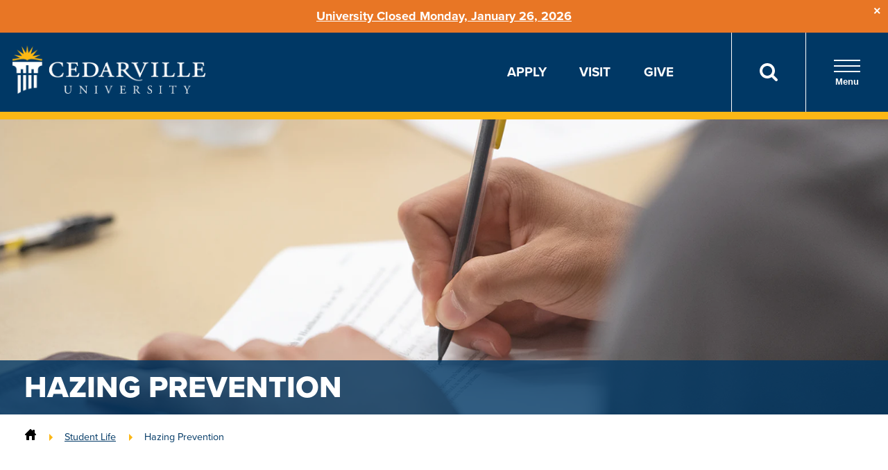

--- FILE ---
content_type: text/css
request_url: https://www.cedarville.edu/ResourcePackages/culayoutv9/assets/dist/css/cedarville-main.min.css?20260120
body_size: 35156
content:
@font-face{font-family:dolato_de_statoregular;src:url("https://www.cedarville.edu/lib/fonts/dolato_de_stato_font.woff2") format("woff2");font-style:normal;font-weight:400}@font-face{font-family:icomoon;src:url("https://www.cedarville.edu/lib/fonts/icomoon.eot?nhvvpr");src:url("https://www.cedarville.edu/lib/fonts/icomoon.eot?nhvvpr#iefix") format("embedded-opentype"),url("https://www.cedarville.edu/lib/fonts/icomoon.ttf?nhvvpr") format("truetype"),url("https://www.cedarville.edu/lib/fonts/icomoon.woff?nhvvpr") format("woff"),url("https://www.cedarville.edu/lib/fonts/icomoon.svg?nhvvpr#icomoon") format("svg");font-weight:400;font-style:normal;font-display:block}*{box-sizing:border-box}.a11y-slider,.a11y-slider-container{position:relative}.a11y-slider{overflow:hidden;-webkit-scroll-snap-type:x mandatory;-ms-scroll-snap-type:x mandatory;scroll-snap-type:x mandatory;scrollbar-width:none;-ms-overflow-style:none;-webkit-box-sizing:border-box;-moz-box-sizing:border-box;box-sizing:border-box}.a11y-slider::-webkit-scrollbar{width:0;height:0}.a11y-slider>*{scroll-snap-align:start;-webkit-box-sizing:inherit;-moz-box-sizing:inherit;box-sizing:inherit}.a11y-slider-sr-only{position:absolute;top:0;left:0;width:1px;height:1px;padding:0;margin:-1px;overflow:hidden;clip:rect(0,0,0,0);border:0;text-align:center;font-family:inherit;font-size:1em}.a11y-slider-sr-only:focus{position:static;background:#000;color:#fff;width:100%;height:auto;margin:0;clip:auto;padding:10px}.a11y-slider-hide{display:none}.a11y-slider-scrolling{cursor:-webkit-grabbing;cursor:grabbing;-webkit-scroll-snap-type:none;-ms-scroll-snap-type:none;scroll-snap-type:none;-webkit-user-select:none;-moz-user-select:none;-ms-user-select:none;user-select:none;scroll-behavior:auto}.a11y-slider-autoplay{position:absolute;background:rgba(255,255,255,.3);font-size:0;border:0;width:40px;height:40px;left:0;right:0;bottom:-55px;margin:auto}.a11y-slider-autoplay:after,.a11y-slider-autoplay:before{content:"";width:4px;height:16px;background:#fff;position:absolute;top:50%;transform:translateY(-50%);left:10px}.a11y-slider-autoplay:after{left:auto;right:10px}.a11y-slider-autoplay[data-autoplaying=false]:before{width:0;height:0;border-style:solid;border-width:7.5px 0 7.5px 15px;border-color:transparent transparent transparent #fff;background:0 0;left:0;right:0;margin:auto}.a11y-slider-autoplay[data-autoplaying=false]:after{display:none}.a11y-slider-next,.a11y-slider-prev{position:absolute;width:45px;height:45px;top:50%;border:1px solid #018fb6;background:0 0;transform:translateY(-50%);transition:.3s ease-in all;font-size:0;font-family:icomoon}.a11y-slider-next:before,.a11y-slider-prev:before{content:"";position:absolute;top:50%;left:50%;font-size:.75rem;font-weight:700;transform:translate(-50%,-50%);transition:.3s ease color;color:#018fb6}.a11y-slider-next:focus,.a11y-slider-next:hover,.a11y-slider-prev:focus,.a11y-slider-prev:hover{background:#018fb6}.a11y-slider-next:focus:before,.a11y-slider-next:hover:before,.a11y-slider-prev:focus:before,.a11y-slider-prev:hover:before{color:#fff}[class*=cols-]{display:-ms-flexbox;display:-webkit-flex;display:flex;-webkit-flex-direction:row;-ms-flex-direction:row;flex-direction:row;-webkit-flex-wrap:wrap;-ms-flex-wrap:wrap;flex-wrap:wrap;-webkit-box-pack:center;-ms-flex-pack:center;-webkit-justify-content:center;-moz-justify-content:center;justify-content:center;-webkit-align-content:flex-start;-ms-flex-line-pack:flex-start;align-content:flex-start;-webkit-align-items:flex-start;-ms-flex-align:flex-start;align-items:flex-start;box-sizing:border-box;margin-top:.5em;margin-bottom:.5em}[class*=cols-]>div:empty{display:none}[class*=cols-]>*{width:100%;flex:0 0 auto;box-sizing:border-box;padding-left:1em;padding-right:1em}.cols--unpadded>*{padding-left:0;padding-right:0}@media(min-width:550px){.cols-4>*,.cols-5>*{-ms-flex-preferred-size:50%;flex-basis:50%;max-width:50%}.cols--spaced{margin-top:4em;margin-bottom:4em}}@media(min-width:850px){.cols--center-padded>:first-of-type{padding-left:0}.cols--center-padded>:last-of-type{padding-right:0}.cols-5>*{-ms-flex-preferred-size:20%;flex-basis:20%;max-width:20%}.cols-4>*{-ms-flex-preferred-size:25%;flex-basis:25%;max-width:25%}.cols-2>*{-ms-flex-preferred-size:50%;flex-basis:50%;max-width:50%}.cols-3>*{-ms-flex-preferred-size:33%;flex-basis:33%;max-width:33%}.cols-1_2>:nth-child(odd){-ms-flex-preferred-size:33%;flex-basis:33%;max-width:33%}.cols-1_2>:nth-child(even){-ms-flex-preferred-size:66%;flex-basis:66%;max-width:66%}.cols-2_1>:nth-child(odd){-ms-flex-preferred-size:66%;flex-basis:66%;max-width:66%}.cols-2_1>:nth-child(even){-ms-flex-preferred-size:33%;flex-basis:33%;max-width:33%}.cols-1_3>:nth-child(odd){-ms-flex-preferred-size:25%;flex-basis:25%;max-width:25%}.cols-1_3>:nth-child(even){-ms-flex-preferred-size:75%;flex-basis:75%;max-width:75%}.cols-3_1>:nth-child(odd){-ms-flex-preferred-size:75%;flex-basis:75%;max-width:75%}.cols-3_1>:nth-child(even){-ms-flex-preferred-size:25%;flex-basis:25%;max-width:25%}.cols-sidebar>:nth-child(odd){-ms-flex-preferred-size:75%;flex-basis:75%;max-width:75%}.cols-sidebar>:nth-child(even){-ms-flex-preferred-size:25%;flex-basis:25%;max-width:25%}.cols-1_2_1>:nth-child(1){-ms-flex-preferred-size:20%;flex-basis:20%;max-width:20%}.cols-1_2_1>:nth-child(2){-ms-flex-preferred-size:55%;flex-basis:55%;max-width:55%}.cols-1_2_1>:nth-child(3){-ms-flex-preferred-size:25%;flex-basis:25%;max-width:25%}.cols-nav_main>:nth-child(odd){-ms-flex-preferred-size:20%;flex-basis:20%;max-width:20%}.cols-nav_main>:nth-child(even){-ms-flex-preferred-size:80%;flex-basis:80%;max-width:80%}}.container{width:100%;max-width:1590px;margin:0 auto;padding:0 15px;position:relative}.container--padded{padding:20px 15px}.spacer{padding:10px 0}.spacer--small{padding:10px 0}.gray-background{background:#eee;position:relative}.cedarville-gray-background{background:#63656a;position:relative}.navy-background{background:#003865;color:#fff;position:relative}.gold-background{background:#fcb716;position:relative}.yellow-background{background:#f8f6de;position:relative}.orange-background{background:#e87625;position:relative}.primary-light-background{background:#018fb6;position:relative}.white-background{background:#fff;position:relative}.black-background{background:#000;color:#fff;position:relative}.alumni-gold-background{background:#f4c659;position:relative}.transparent-gray{background:rgba(238,238,238,.8)!important}.transparent-gray6{background:rga(238,238,238,.6)!important}.bg-calendar{position:relative;overflow:hidden}.bg-calendar:before{content:"";position:absolute;right:-30px;bottom:34px;width:232px;height:106px;background:url("https://www.cedarville.edu/ResourcePackages/culayoutv9/assets/dist/images/img-calendar-02.png") repeat-x;background-size:contain}.calendar-parallax{width:100%;position:relative}.calendar-parallax:before{content:"";position:absolute;top:0;right:0;width:190px;bottom:0;background-attachment:fixed;background-position:60% 50%;background-size:45% auto;background-image:url("https://www.cedarville.edu/ResourcePackages/culayoutv9/assets/dist/images/img-grid.png")}.calendar-parallax--left:before{left:0;right:auto}.pattern-1000{position:relative;overflow:hidden}.pattern-1000:after{content:"";position:absolute;background-image:url("https://www.cedarville.edu/ResourcePackages/culayoutv9/assets/dist/images/bg-text-02.png");background-repeat:no-repeat;background-position:54% 50%;background-size:402% auto;width:100%;height:100px;left:0;bottom:28px;z-index:-1}.tile-grid{display:flex;flex-wrap:wrap;width:100%;max-width:1590px;margin:0 auto;z-index:1;position:relative}.tile-grid__content{width:100%;padding:35px 30px 15px}.tile-grid__content--gray{background:#eee;padding:38px;margin:-25px 0 0;line-height:1.25}.tile-grid__content--image{height:434px;position:relative;padding:0;order:3}.tile-grid__content--tertiary{order:4;padding:50px 0 60px}@media(min-width:48em){.bg-calendar:before{right:55px;bottom:93px;width:477px;height:218px}.calendar-parallax:before{width:440px;background-position:100% 50%;background-size:auto}.pattern-1000:after{height:394px;bottom:-55px;background-position:56% 50%;background-size:auto}.tile-grid{padding:0 15px}.tile-grid__content--secondary{padding:35px 0 15px 15px}.tile-grid__content--gray{padding:15px}.tile-grid__content--tertiary{padding:50px 0 60px;margin:20px 0 0}}@media(min-width:64em){.container--padded{padding:40px 15px}.spacer{padding:20px 0}.tile-grid__content{width:50%;transition:transform .5s ease;transform:translateY(500px)}.tile-grid__content.in-viewport{transform:translateY(0)}.tile-grid__content--gray{padding:60px}.tile-grid__content--secondary{padding:95px 0 0 5%}.tile-grid__content--tertiary{order:0}.tile-grid__content--image{order:0;height:auto;width:51%;margin:0 -30px -60px 0;background-position:50% 50%}}@media(min-width:72em){.container--padded{padding:60px 15px}.spacer{padding:30px 0}.spacer--small{padding:20px 0}}@media(min-width:92.5em){.tile-grid__content--gray{padding:85px 12% 90px 9.2%}}.hidden-visually{position:absolute;overflow:hidden;margin:-1px;padding:0;width:1px;height:1px;border:0;clip:rect(0 0 0 0)}.responsive-iframe{padding-bottom:56.25%;position:relative;display:block;height:0;overflow:hidden}.responsive-iframe>iframe{position:absolute;top:0;bottom:0;left:0;width:100%;height:100%;border:0}.text-right{text-align:right}.text-center{text-align:center}.text-left{text-align:left}.text-case-upper,.text-uppercase{text-transform:uppercase}.text-case-none{text-transform:none!important}.flex-centered{display:flex!important;-webkit-align-items:center;-ms-flex-align:center;align-items:center;-webkit-box-pack:center;-ms-flex-pack:center;-webkit-justify-content:center;-moz-justify-content:center;justify-content:center}.contain-width{max-width:1024px;margin-left:auto;margin-right:auto;box-sizing:content-box}.contain-width-large{max-width:1500px;margin-left:auto;margin-right:auto;box-sizing:content-box}.equal-height{-webkit-align-items:stretch;-ms-flex-align:stretch;align-items:stretch}.equal-height>*{display:-ms-flexbox;display:-webkit-flex;display:flex}.padded-section{padding:1em}.padded-left{padding-left:1em}.padded-right{padding-right:1em}.section--secondary-color{background-color:#fce9a5;position:relative;padding-top:2em;padding-bottom:2em;position:relative;padding-top:2em;padding-bottom:2em;margin-top:4.5em}.section--secondary-color+:not(main){padding-top:4em}.section--secondary-color::before{background-image:url("data:image/svg+xml,%3Csvg xmlns='http://www.w3.org/2000/svg' height='90' width='2800' fill='#fce9a5' fill-opacity='1'%3E%3Cpolygon pointer-events='none' points='0,90 2800,90 0,0'%3E%3C/polygon%3E%3C/svg%3E");background-position:center center;background-repeat:no-repeat;content:"";height:90px;left:0;position:absolute;right:0;width:100%;z-index:5;top:-90px;pointer-events:none}.section--secondary-color+:not(main){padding-top:4em}.section--secondary-color::after{background-image:url("data:image/svg+xml,%3Csvg xmlns='http://www.w3.org/2000/svg' height='60' width='2800' fill='#fce9a5' fill-opacity='1'%3E%3Cpolygon pointer-events='none' points='0,0 2800,0 0,60'%3E%3C/polygon%3E%3C/svg%3E");background-position:center center;background-repeat:no-repeat;content:"";height:60px;left:0;position:absolute;right:0;width:100%;z-index:5;bottom:-58px;pointer-events:none}.image-thumbnail{border:1px solid #dedede;padding:.25em;margin:.25em}.round{-webkit-border-radius:50%;-moz-border-radius:50%;border-radius:50%}.rounded{-webkit-border-radius:5px;-moz-border-radius:5px;border-radius:5px}.shadow-light{-webkit-box-shadow:0 4px 12px 0 rgba(0,0,0,.1);-moz-box-shadow:0 4px 12px 0 rgba(0,0,0,.1);box-shadow:0 4px 12px 0 rgba(0,0,0,.1)}.shadow{-webkit-box-shadow:4px 8px 8px 0 rgba(0,0,0,.38);-moz-box-shadow:4px 8px 8px 0 rgba(0,0,0,.38);box-shadow:4px 8px 8px 0 rgba(0,0,0,.38)}.paddedrow{display:-ms-flexbox;display:-webkit-flex;display:flex;-webkit-flex-direction:row;-ms-flex-direction:row;flex-direction:row;-webkit-flex-wrap:wrap;-ms-flex-wrap:wrap;flex-wrap:wrap;-webkit-box-pack:center;-ms-flex-pack:center;-webkit-justify-content:center;-moz-justify-content:center;justify-content:center;-webkit-align-content:flex-start;-ms-flex-line-pack:flex-start;align-content:flex-start;-webkit-align-items:flex-start;-ms-flex-align:flex-start;align-items:flex-start}.paddedrow .full,.paddedrow .half,.paddedrow .half-rem,.paddedrow .one-third,.paddedrow .one-third-rem,.paddedrow .two-thirds,.paddedrow [class*=paddedspan]{width:100%;flex:0 0 auto;box-sizing:border-box;padding-left:1em;padding-right:1em}@media(min-width:550px){.paddedrow .half,.paddedrow .half-rem,.paddedrow .one-third,.paddedrow .one-third-rem,.paddedrow .paddedspan2,.paddedrow .paddedspan3,.paddedrow .paddedspan5,.paddedrow .paddedspan6,.paddedrow .two-thirds{-ms-flex-preferred-size:50%;flex-basis:50%;max-width:50%}.paddedrow .full,.paddedrow .paddedspan10,.paddedrow .paddedspan11,.paddedrow .paddedspan12,.paddedrow .paddedspan7,.paddedrow .paddedspan8,.paddedrow .paddedspan9{-ms-flex-preferred-size:100%;flex-basis:100%;max-width:100%}}@media(min-width:850px){.paddedrow .paddedspan11{-ms-flex-preferred-size:91%;flex-basis:91%;max-width:91%}.paddedrow .paddedspan10{-ms-flex-preferred-size:83%;flex-basis:83%;max-width:83%}.paddedrow .paddedspan9{-ms-flex-preferred-size:75%;flex-basis:75%;max-width:75%}.paddedrow .paddedspan8,.paddedrow .two-thirds{-ms-flex-preferred-size:66%;flex-basis:66%;max-width:66%}.paddedrow .paddedspan7{-ms-flex-preferred-size:58%;flex-basis:58%;max-width:58%}.paddedrow .paddedspan5{-ms-flex-preferred-size:41%;flex-basis:41%;max-width:41%}.paddedrow .one-third,.paddedrow .one-third-rem,.paddedrow .paddedspan4{-ms-flex-preferred-size:33%;flex-basis:33%;max-width:33%}.paddedrow .one-quarter,.paddedrow .paddedspan3{-ms-flex-preferred-size:25%;flex-basis:25%;max-width:25%}.paddedrow .paddedspan1{-ms-flex-preferred-size:8%;flex-basis:8%;max-width:8%}}body.sfPageEditor .k-editor-inline .arrow-link-list{list-style:disc;padding:0 0 0 40px}body.sfPageEditor .k-editor-inline .arrow-link-list li{display:list-item}body.sfPageEditor .tile-grid__content{transform:none}body.sfPageEditor .gallery-container{opacity:1}body.sfPageEditor .flip-card{left:auto}body.sfPageEditor .animate-element-fade{opacity:1}body.sfPageEditor .animate-element-slide{right:auto}body.sfPageEditor .modal-container{display:block}.RadDockZone.rdVertical{display:flex;flex-flow:column}.zeLayoutMode .RadDock.rdCollapsed[caption=container]{color:red;order:1;height:64px!important}.zeLayoutMode .RadDock.rdCollapsed[caption=container] .rdTitleBar div{font-size:0}.zeLayoutMode .RadDock.rdCollapsed[caption=container] .rdTitleBar div:after{content:"Container";font-size:13px;text-overflow:ellipsis}.zeLayoutMode .RadDock.rdCollapsed[caption=container]:before{content:"Container Layouts";display:block;padding:0 5px;font-weight:700;background:#eee;border-bottom:2px solid #ccc}.zeLayoutMode .RadDock.rdCollapsed[caption=container-padded]{color:red;order:2}.zeLayoutMode .RadDock.rdCollapsed[caption=container-padded] .rdTitleBar div{font-size:0}.zeLayoutMode .RadDock.rdCollapsed[caption=container-padded] .rdTitleBar div:after{content:"Container Padded";font-size:13px;text-overflow:ellipsis}.zeLayoutMode .RadDock.rdCollapsed[caption=spacer]{color:red;order:3}.zeLayoutMode .RadDock.rdCollapsed[caption=spacer] .rdTitleBar div{font-size:0}.zeLayoutMode .RadDock.rdCollapsed[caption=spacer] .rdTitleBar div:after{content:"Spacer";font-size:13px;text-overflow:ellipsis}.zeLayoutMode .RadDock.rdCollapsed[caption=spacer-small]{color:red;order:4}.zeLayoutMode .RadDock.rdCollapsed[caption=spacer-small] .rdTitleBar div{font-size:0}.zeLayoutMode .RadDock.rdCollapsed[caption=spacer-small] .rdTitleBar div:after{content:"Spacer Small";font-size:13px;text-overflow:ellipsis}.zeLayoutMode .RadDock.rdCollapsed[caption=alumni-gold-background]{color:red;order:5;height:64px!important}.zeLayoutMode .RadDock.rdCollapsed[caption=alumni-gold-background] .rdTitleBar div{font-size:0}.zeLayoutMode .RadDock.rdCollapsed[caption=alumni-gold-background] .rdTitleBar div:after{content:"Alumni Gold Background";font-size:13px;text-overflow:ellipsis}.zeLayoutMode .RadDock.rdCollapsed[caption=alumni-gold-background]:before{content:"Backgrounds";display:block;padding:0 5px;font-weight:700;background:#eee;border-bottom:2px solid #ccc}.zeLayoutMode .RadDock.rdCollapsed[caption=black-background]{color:red;order:6}.zeLayoutMode .RadDock.rdCollapsed[caption=black-background] .rdTitleBar div{font-size:0}.zeLayoutMode .RadDock.rdCollapsed[caption=black-background] .rdTitleBar div:after{content:"Black Background";font-size:13px;text-overflow:ellipsis}.zeLayoutMode .RadDock.rdCollapsed[caption=navy-background]{color:red;order:7}.zeLayoutMode .RadDock.rdCollapsed[caption=navy-background] .rdTitleBar div{font-size:0}.zeLayoutMode .RadDock.rdCollapsed[caption=navy-background] .rdTitleBar div:after{content:"CU Blue Background";font-size:13px;text-overflow:ellipsis}.zeLayoutMode .RadDock.rdCollapsed[caption=gold-background]{color:red;order:8}.zeLayoutMode .RadDock.rdCollapsed[caption=gold-background] .rdTitleBar div{font-size:0}.zeLayoutMode .RadDock.rdCollapsed[caption=gold-background] .rdTitleBar div:after{content:"CU Gold Background";font-size:13px;text-overflow:ellipsis}.zeLayoutMode .RadDock.rdCollapsed[caption=gray-background]{color:red;order:9}.zeLayoutMode .RadDock.rdCollapsed[caption=gray-background] .rdTitleBar div{font-size:0}.zeLayoutMode .RadDock.rdCollapsed[caption=gray-background] .rdTitleBar div:after{content:"Grey Background";font-size:13px;text-overflow:ellipsis}.zeLayoutMode .RadDock.rdCollapsed[caption=yellow-background]{color:red;order:10}.zeLayoutMode .RadDock.rdCollapsed[caption=yellow-background] .rdTitleBar div{font-size:0}.zeLayoutMode .RadDock.rdCollapsed[caption=yellow-background] .rdTitleBar div:after{content:"Pale Yellow Background";font-size:13px;text-overflow:ellipsis}.zeLayoutMode .RadDock.rdCollapsed[caption=white-background]{color:red;order:11}.zeLayoutMode .RadDock.rdCollapsed[caption=white-background] .rdTitleBar div{font-size:0}.zeLayoutMode .RadDock.rdCollapsed[caption=white-background] .rdTitleBar div:after{content:"White Background";font-size:13px;text-overflow:ellipsis}.zeLayoutMode .RadDock.rdCollapsed[caption=yellow-background-calendar]{color:red;order:12}.zeLayoutMode .RadDock.rdCollapsed[caption=yellow-background-calendar] .rdTitleBar div{font-size:0}.zeLayoutMode .RadDock.rdCollapsed[caption=yellow-background-calendar] .rdTitleBar div:after{content:"Yellow Background Calendar";font-size:13px;text-overflow:ellipsis}.zeLayoutMode .RadDock.rdCollapsed[caption=tile-grid]{color:red;order:13;height:64px!important}.zeLayoutMode .RadDock.rdCollapsed[caption=tile-grid] .rdTitleBar div{font-size:0}.zeLayoutMode .RadDock.rdCollapsed[caption=tile-grid] .rdTitleBar div:after{content:"2x2 Tile Grid";font-size:13px;text-overflow:ellipsis}.zeLayoutMode .RadDock.rdCollapsed[caption=tile-grid]:before{content:"Content Layouts";display:block;padding:0 5px;font-weight:700;background:#eee;border-bottom:2px solid #ccc}.zeLayoutMode .RadDock.rdCollapsed[caption=expandable-container]{color:red;order:14}.zeLayoutMode .RadDock.rdCollapsed[caption=expandable-container] .rdTitleBar div{font-size:0}.zeLayoutMode .RadDock.rdCollapsed[caption=expandable-container] .rdTitleBar div:after{content:"Expandable Container";font-size:13px;text-overflow:ellipsis}.zeLayoutMode .RadDock.rdCollapsed[caption=parallax-calendar]{color:red;order:15}.zeLayoutMode .RadDock.rdCollapsed[caption=parallax-calendar] .rdTitleBar div{font-size:0}.zeLayoutMode .RadDock.rdCollapsed[caption=parallax-calendar] .rdTitleBar div:after{content:"Parallax Calendar";font-size:13px;text-overflow:ellipsis}.zeLayoutMode .RadDock.rdCollapsed[caption=pattern-1000]{color:red;order:16}.zeLayoutMode .RadDock.rdCollapsed[caption=pattern-1000] .rdTitleBar div{font-size:0}.zeLayoutMode .RadDock.rdCollapsed[caption=pattern-1000] .rdTitleBar div:after{content:"Pattern 1000 Background";font-size:13px;text-overflow:ellipsis}.zeLayoutMode .RadDock.rdCollapsed[caption=grid-12]{color:red;order:17;height:64px!important}.zeLayoutMode .RadDock.rdCollapsed[caption=grid-12] .rdTitleBar div{font-size:0}.zeLayoutMode .RadDock.rdCollapsed[caption=grid-12] .rdTitleBar div:after{content:"grid-12";font-size:13px;text-overflow:ellipsis}.zeLayoutMode .RadDock.rdCollapsed[caption=grid-12]:before{content:"Bootstrap Grid";display:block;padding:0 5px;font-weight:700;background:#eee;border-bottom:2px solid #ccc}.zeLayoutMode .RadDock.rdCollapsed[caption="grid-2+3+2+3+2"]{color:red;order:18}.zeLayoutMode .RadDock.rdCollapsed[caption="grid-2+3+2+3+2"] .rdTitleBar div{font-size:0}.zeLayoutMode .RadDock.rdCollapsed[caption="grid-2+3+2+3+2"] .rdTitleBar div:after{content:"grid-2+3+2+3+2";font-size:13px;text-overflow:ellipsis}.zeLayoutMode .RadDock.rdCollapsed[caption="grid-3+3+3+3"]{color:red;order:19}.zeLayoutMode .RadDock.rdCollapsed[caption="grid-3+3+3+3"] .rdTitleBar div{font-size:0}.zeLayoutMode .RadDock.rdCollapsed[caption="grid-3+3+3+3"] .rdTitleBar div:after{content:"grid-3+3+3+3";font-size:13px;text-overflow:ellipsis}.zeLayoutMode .RadDock.rdCollapsed[caption="grid-3+6+3"]{color:red;order:20}.zeLayoutMode .RadDock.rdCollapsed[caption="grid-3+6+3"] .rdTitleBar div{font-size:0}.zeLayoutMode .RadDock.rdCollapsed[caption="grid-3+6+3"] .rdTitleBar div:after{content:"grid-3+6+3";font-size:13px;text-overflow:ellipsis}.zeLayoutMode .RadDock.rdCollapsed[caption="grid-3+9"]{color:red;order:21}.zeLayoutMode .RadDock.rdCollapsed[caption="grid-3+9"] .rdTitleBar div{font-size:0}.zeLayoutMode .RadDock.rdCollapsed[caption="grid-3+9"] .rdTitleBar div:after{content:"grid-3+9";font-size:13px;text-overflow:ellipsis}.zeLayoutMode .RadDock.rdCollapsed[caption="grid-4+4+4"]{color:red;order:22}.zeLayoutMode .RadDock.rdCollapsed[caption="grid-4+4+4"] .rdTitleBar div{font-size:0}.zeLayoutMode .RadDock.rdCollapsed[caption="grid-4+4+4"] .rdTitleBar div:after{content:"grid-4+4+4";font-size:13px;text-overflow:ellipsis}.zeLayoutMode .RadDock.rdCollapsed[caption="grid-4+8"]{color:red;order:23}.zeLayoutMode .RadDock.rdCollapsed[caption="grid-4+8"] .rdTitleBar div{font-size:0}.zeLayoutMode .RadDock.rdCollapsed[caption="grid-4+8"] .rdTitleBar div:after{content:"grid-4+8";font-size:13px;text-overflow:ellipsis}.zeLayoutMode .RadDock.rdCollapsed[caption="grid-6+6"]{color:red;order:24}.zeLayoutMode .RadDock.rdCollapsed[caption="grid-6+6"] .rdTitleBar div{font-size:0}.zeLayoutMode .RadDock.rdCollapsed[caption="grid-6+6"] .rdTitleBar div:after{content:"grid-6+6";font-size:13px;text-overflow:ellipsis}.zeLayoutMode .RadDock.rdCollapsed[caption="grid-8+4"]{color:red;order:25}.zeLayoutMode .RadDock.rdCollapsed[caption="grid-8+4"] .rdTitleBar div{font-size:0}.zeLayoutMode .RadDock.rdCollapsed[caption="grid-8+4"] .rdTitleBar div:after{content:"grid-8+4";font-size:13px;text-overflow:ellipsis}.zeLayoutMode .RadDock.rdCollapsed[caption="grid-9+3"]{color:red;order:26}.zeLayoutMode .RadDock.rdCollapsed[caption="grid-9+3"] .rdTitleBar div{font-size:0}.zeLayoutMode .RadDock.rdCollapsed[caption="grid-9+3"] .rdTitleBar div:after{content:"grid-9+3";font-size:13px;text-overflow:ellipsis}.zeLayoutMode .RadDock.rdCollapsed[caption=Section]{color:red;order:27;height:64px!important}.zeLayoutMode .RadDock.rdCollapsed[caption=Section] .rdTitleBar div{font-size:0}.zeLayoutMode .RadDock.rdCollapsed[caption=Section] .rdTitleBar div:after{content:"Section";font-size:13px;text-overflow:ellipsis}.zeLayoutMode .RadDock.rdCollapsed[caption=Section]:before{content:"Deprecated";display:block;padding:0 5px;font-weight:700;background:#eee;border-bottom:2px solid #ccc}.zeLayoutMode .RadDock.rdCollapsed[caption="Nav with Section"]{color:red;order:28}.zeLayoutMode .RadDock.rdCollapsed[caption="Nav with Section"] .rdTitleBar div{font-size:0}.zeLayoutMode .RadDock.rdCollapsed[caption="Nav with Section"] .rdTitleBar div:after{content:"Nav with Section";font-size:13px;text-overflow:ellipsis}.zeLayoutMode .RadDock.rdCollapsed[caption="Column with Sidebar"]{color:red;order:29}.zeLayoutMode .RadDock.rdCollapsed[caption="Column With Nav and Sidebar"]{color:red;order:30}.zeLayoutMode .RadDock.rdCollapsed[caption="Column With Nav and Sidebar"] .rdTitleBar div{font-size:0}.zeLayoutMode .RadDock.rdCollapsed[caption="Column With Nav and Sidebar"] .rdTitleBar div:after{content:"Column With Nav and Sidebar";font-size:13px;text-overflow:ellipsis}/*!
 * Bootstrap Grid v5.1.3 (https://getbootstrap.com/)
 * Copyright 2011-2021 The Bootstrap Authors
 * Copyright 2011-2021 Twitter, Inc.
 * Licensed under MIT (https://github.com/twbs/bootstrap/blob/main/LICENSE)
 */.m-30{margin:30px!important}.mt-30{margin-top:30px!important}.mb-30{margin-bottom:30px!important}.p-30{padding:30px!important}.pt-30{padding-top:30px!important}.pb-30{padding-bottom:30px!important}.m-20{margin:20px!important}.mt-20{margin-top:20px!important}.mb-20{margin-bottom:20px!important}.p-20{padding:20px!important}.pt-20{padding-top:20px!important}.pb-20{padding-bottom:20px!important}.m-0{margin:0!important}.m-1{margin:.25rem!important}.m-2{margin:.5rem!important}.m-3{margin:1rem!important}.m-4{margin:1.5rem!important}.m-5{margin:3rem!important}.m-auto{margin:auto!important}.mx-0{margin-right:0!important;margin-left:0!important}.mx-1{margin-right:.25rem!important;margin-left:.25rem!important}.mx-2{margin-right:.5rem!important;margin-left:.5rem!important}.mx-3{margin-right:1rem!important;margin-left:1rem!important}.mx-4{margin-right:1.5rem!important;margin-left:1.5rem!important}.mx-5{margin-right:3rem!important;margin-left:3rem!important}.mx-auto{margin-right:auto!important;margin-left:auto!important}.my-0{margin-top:0!important;margin-bottom:0!important}.my-1{margin-top:.25rem!important;margin-bottom:.25rem!important}.my-2{margin-top:.5rem!important;margin-bottom:.5rem!important}.my-3{margin-top:1rem!important;margin-bottom:1rem!important}.my-4{margin-top:1.5rem!important;margin-bottom:1.5rem!important}.my-5{margin-top:3rem!important;margin-bottom:3rem!important}.my-auto{margin-top:auto!important;margin-bottom:auto!important}.mt-0{margin-top:0!important}.mt-1{margin-top:.25rem!important}.mt-2{margin-top:.5rem!important}.mt-3{margin-top:1rem!important}.mt-4{margin-top:1.5rem!important}.mt-5{margin-top:3rem!important}.mt-auto{margin-top:auto!important}.me-0{margin-right:0!important}.me-1{margin-right:.25rem!important}.me-2{margin-right:.5rem!important}.me-3{margin-right:1rem!important}.me-4{margin-right:1.5rem!important}.me-5{margin-right:3rem!important}.me-auto{margin-right:auto!important}.mb-0{margin-bottom:0!important}.mb-1{margin-bottom:.25rem!important}.mb-2{margin-bottom:.5rem!important}.mb-3{margin-bottom:1rem!important}.mb-4{margin-bottom:1.5rem!important}.mb-5{margin-bottom:3rem!important}.mb-auto{margin-bottom:auto!important}.ms-0{margin-left:0!important}.ms-1{margin-left:.25rem!important}.ms-2{margin-left:.5rem!important}.ms-3{margin-left:1rem!important}.ms-4{margin-left:1.5rem!important}.ms-5{margin-left:3rem!important}.ms-auto{margin-left:auto!important}.p-0{padding:0!important}.p-1{padding:.25rem!important}.p-2{padding:.5rem!important}.p-3{padding:1rem!important}.p-4{padding:1.5rem!important}.p-5{padding:3rem!important}.px-0{padding-right:0!important;padding-left:0!important}.px-1{padding-right:.25rem!important;padding-left:.25rem!important}.px-2{padding-right:.5rem!important;padding-left:.5rem!important}.px-3{padding-right:1rem!important;padding-left:1rem!important}.px-4{padding-right:1.5rem!important;padding-left:1.5rem!important}.px-5{padding-right:3rem!important;padding-left:3rem!important}.py-0{padding-top:0!important;padding-bottom:0!important}.py-1{padding-top:.25rem!important;padding-bottom:.25rem!important}.py-2{padding-top:.5rem!important;padding-bottom:.5rem!important}.py-3{padding-top:1rem!important;padding-bottom:1rem!important}.py-4{padding-top:1.5rem!important;padding-bottom:1.5rem!important}.py-5{padding-top:3rem!important;padding-bottom:3rem!important}.pt-0{padding-top:0!important}.pt-1{padding-top:.25rem!important}.pt-2{padding-top:.5rem!important}.pt-3{padding-top:1rem!important}.pt-4{padding-top:1.5rem!important}.pt-5{padding-top:3rem!important}.pe-0{padding-right:0!important}.pe-1{padding-right:.25rem!important}.pe-2{padding-right:.5rem!important}.pe-3{padding-right:1rem!important}.pe-4{padding-right:1.5rem!important}.pe-5{padding-right:3rem!important}.pb-0{padding-bottom:0!important}.pb-1{padding-bottom:.25rem!important}.pb-2{padding-bottom:.5rem!important}.pb-3{padding-bottom:1rem!important}.pb-4{padding-bottom:1.5rem!important}.pb-5{padding-bottom:3rem!important}.ps-0{padding-left:0!important}.ps-1{padding-left:.25rem!important}.ps-2{padding-left:.5rem!important}.ps-3{padding-left:1rem!important}.ps-4{padding-left:1.5rem!important}.ps-5{padding-left:3rem!important}@media(min-width:576px){.m-sm-0{margin:0!important}.m-sm-1{margin:.25rem!important}.m-sm-2{margin:.5rem!important}.m-sm-3{margin:1rem!important}.m-sm-4{margin:1.5rem!important}.m-sm-5{margin:3rem!important}.m-sm-auto{margin:auto!important}.mx-sm-0{margin-right:0!important;margin-left:0!important}.mx-sm-1{margin-right:.25rem!important;margin-left:.25rem!important}.mx-sm-2{margin-right:.5rem!important;margin-left:.5rem!important}.mx-sm-3{margin-right:1rem!important;margin-left:1rem!important}.mx-sm-4{margin-right:1.5rem!important;margin-left:1.5rem!important}.mx-sm-5{margin-right:3rem!important;margin-left:3rem!important}.mx-sm-auto{margin-right:auto!important;margin-left:auto!important}.my-sm-0{margin-top:0!important;margin-bottom:0!important}.my-sm-1{margin-top:.25rem!important;margin-bottom:.25rem!important}.my-sm-2{margin-top:.5rem!important;margin-bottom:.5rem!important}.my-sm-3{margin-top:1rem!important;margin-bottom:1rem!important}.my-sm-4{margin-top:1.5rem!important;margin-bottom:1.5rem!important}.my-sm-5{margin-top:3rem!important;margin-bottom:3rem!important}.my-sm-auto{margin-top:auto!important;margin-bottom:auto!important}.mt-sm-0{margin-top:0!important}.mt-sm-1{margin-top:.25rem!important}.mt-sm-2{margin-top:.5rem!important}.mt-sm-3{margin-top:1rem!important}.mt-sm-4{margin-top:1.5rem!important}.mt-sm-5{margin-top:3rem!important}.mt-sm-auto{margin-top:auto!important}.me-sm-0{margin-right:0!important}.me-sm-1{margin-right:.25rem!important}.me-sm-2{margin-right:.5rem!important}.me-sm-3{margin-right:1rem!important}.me-sm-4{margin-right:1.5rem!important}.me-sm-5{margin-right:3rem!important}.me-sm-auto{margin-right:auto!important}.mb-sm-0{margin-bottom:0!important}.mb-sm-1{margin-bottom:.25rem!important}.mb-sm-2{margin-bottom:.5rem!important}.mb-sm-3{margin-bottom:1rem!important}.mb-sm-4{margin-bottom:1.5rem!important}.mb-sm-5{margin-bottom:3rem!important}.mb-sm-auto{margin-bottom:auto!important}.ms-sm-0{margin-left:0!important}.ms-sm-1{margin-left:.25rem!important}.ms-sm-2{margin-left:.5rem!important}.ms-sm-3{margin-left:1rem!important}.ms-sm-4{margin-left:1.5rem!important}.ms-sm-5{margin-left:3rem!important}.ms-sm-auto{margin-left:auto!important}.p-sm-0{padding:0!important}.p-sm-1{padding:.25rem!important}.p-sm-2{padding:.5rem!important}.p-sm-3{padding:1rem!important}.p-sm-4{padding:1.5rem!important}.p-sm-5{padding:3rem!important}.px-sm-0{padding-right:0!important;padding-left:0!important}.px-sm-1{padding-right:.25rem!important;padding-left:.25rem!important}.px-sm-2{padding-right:.5rem!important;padding-left:.5rem!important}.px-sm-3{padding-right:1rem!important;padding-left:1rem!important}.px-sm-4{padding-right:1.5rem!important;padding-left:1.5rem!important}.px-sm-5{padding-right:3rem!important;padding-left:3rem!important}.py-sm-0{padding-top:0!important;padding-bottom:0!important}.py-sm-1{padding-top:.25rem!important;padding-bottom:.25rem!important}.py-sm-2{padding-top:.5rem!important;padding-bottom:.5rem!important}.py-sm-3{padding-top:1rem!important;padding-bottom:1rem!important}.py-sm-4{padding-top:1.5rem!important;padding-bottom:1.5rem!important}.py-sm-5{padding-top:3rem!important;padding-bottom:3rem!important}.pt-sm-0{padding-top:0!important}.pt-sm-1{padding-top:.25rem!important}.pt-sm-2{padding-top:.5rem!important}.pt-sm-3{padding-top:1rem!important}.pt-sm-4{padding-top:1.5rem!important}.pt-sm-5{padding-top:3rem!important}.pe-sm-0{padding-right:0!important}.pe-sm-1{padding-right:.25rem!important}.pe-sm-2{padding-right:.5rem!important}.pe-sm-3{padding-right:1rem!important}.pe-sm-4{padding-right:1.5rem!important}.pe-sm-5{padding-right:3rem!important}.pb-sm-0{padding-bottom:0!important}.pb-sm-1{padding-bottom:.25rem!important}.pb-sm-2{padding-bottom:.5rem!important}.pb-sm-3{padding-bottom:1rem!important}.pb-sm-4{padding-bottom:1.5rem!important}.pb-sm-5{padding-bottom:3rem!important}.ps-sm-0{padding-left:0!important}.ps-sm-1{padding-left:.25rem!important}.ps-sm-2{padding-left:.5rem!important}.ps-sm-3{padding-left:1rem!important}.ps-sm-4{padding-left:1.5rem!important}.ps-sm-5{padding-left:3rem!important}}@media(min-width:768px){.m-md-0{margin:0!important}.m-md-1{margin:.25rem!important}.m-md-2{margin:.5rem!important}.m-md-3{margin:1rem!important}.m-md-4{margin:1.5rem!important}.m-md-5{margin:3rem!important}.m-md-auto{margin:auto!important}.mx-md-0{margin-right:0!important;margin-left:0!important}.mx-md-1{margin-right:.25rem!important;margin-left:.25rem!important}.mx-md-2{margin-right:.5rem!important;margin-left:.5rem!important}.mx-md-3{margin-right:1rem!important;margin-left:1rem!important}.mx-md-4{margin-right:1.5rem!important;margin-left:1.5rem!important}.mx-md-5{margin-right:3rem!important;margin-left:3rem!important}.mx-md-auto{margin-right:auto!important;margin-left:auto!important}.my-md-0{margin-top:0!important;margin-bottom:0!important}.my-md-1{margin-top:.25rem!important;margin-bottom:.25rem!important}.my-md-2{margin-top:.5rem!important;margin-bottom:.5rem!important}.my-md-3{margin-top:1rem!important;margin-bottom:1rem!important}.my-md-4{margin-top:1.5rem!important;margin-bottom:1.5rem!important}.my-md-5{margin-top:3rem!important;margin-bottom:3rem!important}.my-md-auto{margin-top:auto!important;margin-bottom:auto!important}.mt-md-0{margin-top:0!important}.mt-md-1{margin-top:.25rem!important}.mt-md-2{margin-top:.5rem!important}.mt-md-3{margin-top:1rem!important}.mt-md-4{margin-top:1.5rem!important}.mt-md-5{margin-top:3rem!important}.mt-md-auto{margin-top:auto!important}.me-md-0{margin-right:0!important}.me-md-1{margin-right:.25rem!important}.me-md-2{margin-right:.5rem!important}.me-md-3{margin-right:1rem!important}.me-md-4{margin-right:1.5rem!important}.me-md-5{margin-right:3rem!important}.me-md-auto{margin-right:auto!important}.mb-md-0{margin-bottom:0!important}.mb-md-1{margin-bottom:.25rem!important}.mb-md-2{margin-bottom:.5rem!important}.mb-md-3{margin-bottom:1rem!important}.mb-md-4{margin-bottom:1.5rem!important}.mb-md-5{margin-bottom:3rem!important}.mb-md-auto{margin-bottom:auto!important}.ms-md-0{margin-left:0!important}.ms-md-1{margin-left:.25rem!important}.ms-md-2{margin-left:.5rem!important}.ms-md-3{margin-left:1rem!important}.ms-md-4{margin-left:1.5rem!important}.ms-md-5{margin-left:3rem!important}.ms-md-auto{margin-left:auto!important}.p-md-0{padding:0!important}.p-md-1{padding:.25rem!important}.p-md-2{padding:.5rem!important}.p-md-3{padding:1rem!important}.p-md-4{padding:1.5rem!important}.p-md-5{padding:3rem!important}.px-md-0{padding-right:0!important;padding-left:0!important}.px-md-1{padding-right:.25rem!important;padding-left:.25rem!important}.px-md-2{padding-right:.5rem!important;padding-left:.5rem!important}.px-md-3{padding-right:1rem!important;padding-left:1rem!important}.px-md-4{padding-right:1.5rem!important;padding-left:1.5rem!important}.px-md-5{padding-right:3rem!important;padding-left:3rem!important}.py-md-0{padding-top:0!important;padding-bottom:0!important}.py-md-1{padding-top:.25rem!important;padding-bottom:.25rem!important}.py-md-2{padding-top:.5rem!important;padding-bottom:.5rem!important}.py-md-3{padding-top:1rem!important;padding-bottom:1rem!important}.py-md-4{padding-top:1.5rem!important;padding-bottom:1.5rem!important}.py-md-5{padding-top:3rem!important;padding-bottom:3rem!important}.pt-md-0{padding-top:0!important}.pt-md-1{padding-top:.25rem!important}.pt-md-2{padding-top:.5rem!important}.pt-md-3{padding-top:1rem!important}.pt-md-4{padding-top:1.5rem!important}.pt-md-5{padding-top:3rem!important}.pe-md-0{padding-right:0!important}.pe-md-1{padding-right:.25rem!important}.pe-md-2{padding-right:.5rem!important}.pe-md-3{padding-right:1rem!important}.pe-md-4{padding-right:1.5rem!important}.pe-md-5{padding-right:3rem!important}.pb-md-0{padding-bottom:0!important}.pb-md-1{padding-bottom:.25rem!important}.pb-md-2{padding-bottom:.5rem!important}.pb-md-3{padding-bottom:1rem!important}.pb-md-4{padding-bottom:1.5rem!important}.pb-md-5{padding-bottom:3rem!important}.ps-md-0{padding-left:0!important}.ps-md-1{padding-left:.25rem!important}.ps-md-2{padding-left:.5rem!important}.ps-md-3{padding-left:1rem!important}.ps-md-4{padding-left:1.5rem!important}.ps-md-5{padding-left:3rem!important}}@media(min-width:992px){.order-lg-5{order:5!important}.order-lg-last{order:6!important}.m-lg-0{margin:0!important}.m-lg-1{margin:.25rem!important}.m-lg-2{margin:.5rem!important}.m-lg-3{margin:1rem!important}.m-lg-4{margin:1.5rem!important}.m-lg-5{margin:3rem!important}.m-lg-auto{margin:auto!important}.mx-lg-0{margin-right:0!important;margin-left:0!important}.mx-lg-1{margin-right:.25rem!important;margin-left:.25rem!important}.mx-lg-2{margin-right:.5rem!important;margin-left:.5rem!important}.mx-lg-3{margin-right:1rem!important;margin-left:1rem!important}.mx-lg-4{margin-right:1.5rem!important;margin-left:1.5rem!important}.mx-lg-5{margin-right:3rem!important;margin-left:3rem!important}.mx-lg-auto{margin-right:auto!important;margin-left:auto!important}.my-lg-0{margin-top:0!important;margin-bottom:0!important}.my-lg-1{margin-top:.25rem!important;margin-bottom:.25rem!important}.my-lg-2{margin-top:.5rem!important;margin-bottom:.5rem!important}.my-lg-3{margin-top:1rem!important;margin-bottom:1rem!important}.my-lg-4{margin-top:1.5rem!important;margin-bottom:1.5rem!important}.my-lg-5{margin-top:3rem!important;margin-bottom:3rem!important}.my-lg-auto{margin-top:auto!important;margin-bottom:auto!important}.mt-lg-0{margin-top:0!important}.mt-lg-1{margin-top:.25rem!important}.mt-lg-2{margin-top:.5rem!important}.mt-lg-3{margin-top:1rem!important}.mt-lg-4{margin-top:1.5rem!important}.mt-lg-5{margin-top:3rem!important}.mt-lg-auto{margin-top:auto!important}.me-lg-0{margin-right:0!important}.me-lg-1{margin-right:.25rem!important}.me-lg-2{margin-right:.5rem!important}.me-lg-3{margin-right:1rem!important}.me-lg-4{margin-right:1.5rem!important}.me-lg-5{margin-right:3rem!important}.me-lg-auto{margin-right:auto!important}.mb-lg-0{margin-bottom:0!important}.mb-lg-1{margin-bottom:.25rem!important}.mb-lg-2{margin-bottom:.5rem!important}.mb-lg-3{margin-bottom:1rem!important}.mb-lg-4{margin-bottom:1.5rem!important}.mb-lg-5{margin-bottom:3rem!important}.mb-lg-auto{margin-bottom:auto!important}.ms-lg-0{margin-left:0!important}.ms-lg-1{margin-left:.25rem!important}.ms-lg-2{margin-left:.5rem!important}.ms-lg-3{margin-left:1rem!important}.ms-lg-4{margin-left:1.5rem!important}.ms-lg-5{margin-left:3rem!important}.ms-lg-auto{margin-left:auto!important}.p-lg-0{padding:0!important}.p-lg-1{padding:.25rem!important}.p-lg-2{padding:.5rem!important}.p-lg-3{padding:1rem!important}.p-lg-4{padding:1.5rem!important}.p-lg-5{padding:3rem!important}.px-lg-0{padding-right:0!important;padding-left:0!important}.px-lg-1{padding-right:.25rem!important;padding-left:.25rem!important}.px-lg-2{padding-right:.5rem!important;padding-left:.5rem!important}.px-lg-3{padding-right:1rem!important;padding-left:1rem!important}.px-lg-4{padding-right:1.5rem!important;padding-left:1.5rem!important}.px-lg-5{padding-right:3rem!important;padding-left:3rem!important}.py-lg-0{padding-top:0!important;padding-bottom:0!important}.py-lg-1{padding-top:.25rem!important;padding-bottom:.25rem!important}.py-lg-2{padding-top:.5rem!important;padding-bottom:.5rem!important}.py-lg-3{padding-top:1rem!important;padding-bottom:1rem!important}.py-lg-4{padding-top:1.5rem!important;padding-bottom:1.5rem!important}.py-lg-5{padding-top:3rem!important;padding-bottom:3rem!important}.pt-lg-0{padding-top:0!important}.pt-lg-1{padding-top:.25rem!important}.pt-lg-2{padding-top:.5rem!important}.pt-lg-3{padding-top:1rem!important}.pt-lg-4{padding-top:1.5rem!important}.pt-lg-5{padding-top:3rem!important}.pe-lg-0{padding-right:0!important}.pe-lg-1{padding-right:.25rem!important}.pe-lg-2{padding-right:.5rem!important}.pe-lg-3{padding-right:1rem!important}.pe-lg-4{padding-right:1.5rem!important}.pe-lg-5{padding-right:3rem!important}.pb-lg-0{padding-bottom:0!important}.pb-lg-1{padding-bottom:.25rem!important}.pb-lg-2{padding-bottom:.5rem!important}.pb-lg-3{padding-bottom:1rem!important}.pb-lg-4{padding-bottom:1.5rem!important}.pb-lg-5{padding-bottom:3rem!important}.ps-lg-0{padding-left:0!important}.ps-lg-1{padding-left:.25rem!important}.ps-lg-2{padding-left:.5rem!important}.ps-lg-3{padding-left:1rem!important}.ps-lg-4{padding-left:1.5rem!important}.ps-lg-5{padding-left:3rem!important}}@media(min-width:1200px){.m-xl-0{margin:0!important}.m-xl-1{margin:.25rem!important}.m-xl-2{margin:.5rem!important}.m-xl-3{margin:1rem!important}.m-xl-4{margin:1.5rem!important}.m-xl-5{margin:3rem!important}.m-xl-auto{margin:auto!important}.mx-xl-0{margin-right:0!important;margin-left:0!important}.mx-xl-1{margin-right:.25rem!important;margin-left:.25rem!important}.mx-xl-2{margin-right:.5rem!important;margin-left:.5rem!important}.mx-xl-3{margin-right:1rem!important;margin-left:1rem!important}.mx-xl-4{margin-right:1.5rem!important;margin-left:1.5rem!important}.mx-xl-5{margin-right:3rem!important;margin-left:3rem!important}.mx-xl-auto{margin-right:auto!important;margin-left:auto!important}.my-xl-0{margin-top:0!important;margin-bottom:0!important}.my-xl-1{margin-top:.25rem!important;margin-bottom:.25rem!important}.my-xl-2{margin-top:.5rem!important;margin-bottom:.5rem!important}.my-xl-3{margin-top:1rem!important;margin-bottom:1rem!important}.my-xl-4{margin-top:1.5rem!important;margin-bottom:1.5rem!important}.my-xl-5{margin-top:3rem!important;margin-bottom:3rem!important}.my-xl-auto{margin-top:auto!important;margin-bottom:auto!important}.mt-xl-0{margin-top:0!important}.mt-xl-1{margin-top:.25rem!important}.mt-xl-2{margin-top:.5rem!important}.mt-xl-3{margin-top:1rem!important}.mt-xl-4{margin-top:1.5rem!important}.mt-xl-5{margin-top:3rem!important}.mt-xl-auto{margin-top:auto!important}.me-xl-0{margin-right:0!important}.me-xl-1{margin-right:.25rem!important}.me-xl-2{margin-right:.5rem!important}.me-xl-3{margin-right:1rem!important}.me-xl-4{margin-right:1.5rem!important}.me-xl-5{margin-right:3rem!important}.me-xl-auto{margin-right:auto!important}.mb-xl-0{margin-bottom:0!important}.mb-xl-1{margin-bottom:.25rem!important}.mb-xl-2{margin-bottom:.5rem!important}.mb-xl-3{margin-bottom:1rem!important}.mb-xl-4{margin-bottom:1.5rem!important}.mb-xl-5{margin-bottom:3rem!important}.mb-xl-auto{margin-bottom:auto!important}.ms-xl-0{margin-left:0!important}.ms-xl-1{margin-left:.25rem!important}.ms-xl-2{margin-left:.5rem!important}.ms-xl-3{margin-left:1rem!important}.ms-xl-4{margin-left:1.5rem!important}.ms-xl-5{margin-left:3rem!important}.ms-xl-auto{margin-left:auto!important}.p-xl-0{padding:0!important}.p-xl-1{padding:.25rem!important}.p-xl-2{padding:.5rem!important}.p-xl-3{padding:1rem!important}.p-xl-4{padding:1.5rem!important}.p-xl-5{padding:3rem!important}.px-xl-0{padding-right:0!important;padding-left:0!important}.px-xl-1{padding-right:.25rem!important;padding-left:.25rem!important}.px-xl-2{padding-right:.5rem!important;padding-left:.5rem!important}.px-xl-3{padding-right:1rem!important;padding-left:1rem!important}.px-xl-4{padding-right:1.5rem!important;padding-left:1.5rem!important}.px-xl-5{padding-right:3rem!important;padding-left:3rem!important}.py-xl-0{padding-top:0!important;padding-bottom:0!important}.py-xl-1{padding-top:.25rem!important;padding-bottom:.25rem!important}.py-xl-2{padding-top:.5rem!important;padding-bottom:.5rem!important}.py-xl-3{padding-top:1rem!important;padding-bottom:1rem!important}.py-xl-4{padding-top:1.5rem!important;padding-bottom:1.5rem!important}.py-xl-5{padding-top:3rem!important;padding-bottom:3rem!important}.pt-xl-0{padding-top:0!important}.pt-xl-1{padding-top:.25rem!important}.pt-xl-2{padding-top:.5rem!important}.pt-xl-3{padding-top:1rem!important}.pt-xl-4{padding-top:1.5rem!important}.pt-xl-5{padding-top:3rem!important}.pe-xl-0{padding-right:0!important}.pe-xl-1{padding-right:.25rem!important}.pe-xl-2{padding-right:.5rem!important}.pe-xl-3{padding-right:1rem!important}.pe-xl-4{padding-right:1.5rem!important}.pe-xl-5{padding-right:3rem!important}.pb-xl-0{padding-bottom:0!important}.pb-xl-1{padding-bottom:.25rem!important}.pb-xl-2{padding-bottom:.5rem!important}.pb-xl-3{padding-bottom:1rem!important}.pb-xl-4{padding-bottom:1.5rem!important}.pb-xl-5{padding-bottom:3rem!important}.ps-xl-0{padding-left:0!important}.ps-xl-1{padding-left:.25rem!important}.ps-xl-2{padding-left:.5rem!important}.ps-xl-3{padding-left:1rem!important}.ps-xl-4{padding-left:1.5rem!important}.ps-xl-5{padding-left:3rem!important}}@media(min-width:1400px){.m-xxl-0{margin:0!important}.m-xxl-1{margin:.25rem!important}.m-xxl-2{margin:.5rem!important}.m-xxl-3{margin:1rem!important}.m-xxl-4{margin:1.5rem!important}.m-xxl-5{margin:3rem!important}.m-xxl-auto{margin:auto!important}.mx-xxl-0{margin-right:0!important;margin-left:0!important}.mx-xxl-1{margin-right:.25rem!important;margin-left:.25rem!important}.mx-xxl-2{margin-right:.5rem!important;margin-left:.5rem!important}.mx-xxl-3{margin-right:1rem!important;margin-left:1rem!important}.mx-xxl-4{margin-right:1.5rem!important;margin-left:1.5rem!important}.mx-xxl-5{margin-right:3rem!important;margin-left:3rem!important}.mx-xxl-auto{margin-right:auto!important;margin-left:auto!important}.my-xxl-0{margin-top:0!important;margin-bottom:0!important}.my-xxl-1{margin-top:.25rem!important;margin-bottom:.25rem!important}.my-xxl-2{margin-top:.5rem!important;margin-bottom:.5rem!important}.my-xxl-3{margin-top:1rem!important;margin-bottom:1rem!important}.my-xxl-4{margin-top:1.5rem!important;margin-bottom:1.5rem!important}.my-xxl-5{margin-top:3rem!important;margin-bottom:3rem!important}.my-xxl-auto{margin-top:auto!important;margin-bottom:auto!important}.mt-xxl-0{margin-top:0!important}.mt-xxl-1{margin-top:.25rem!important}.mt-xxl-2{margin-top:.5rem!important}.mt-xxl-3{margin-top:1rem!important}.mt-xxl-4{margin-top:1.5rem!important}.mt-xxl-5{margin-top:3rem!important}.mt-xxl-auto{margin-top:auto!important}.me-xxl-0{margin-right:0!important}.me-xxl-1{margin-right:.25rem!important}.me-xxl-2{margin-right:.5rem!important}.me-xxl-3{margin-right:1rem!important}.me-xxl-4{margin-right:1.5rem!important}.me-xxl-5{margin-right:3rem!important}.me-xxl-auto{margin-right:auto!important}.mb-xxl-0{margin-bottom:0!important}.mb-xxl-1{margin-bottom:.25rem!important}.mb-xxl-2{margin-bottom:.5rem!important}.mb-xxl-3{margin-bottom:1rem!important}.mb-xxl-4{margin-bottom:1.5rem!important}.mb-xxl-5{margin-bottom:3rem!important}.mb-xxl-auto{margin-bottom:auto!important}.ms-xxl-0{margin-left:0!important}.ms-xxl-1{margin-left:.25rem!important}.ms-xxl-2{margin-left:.5rem!important}.ms-xxl-3{margin-left:1rem!important}.ms-xxl-4{margin-left:1.5rem!important}.ms-xxl-5{margin-left:3rem!important}.ms-xxl-auto{margin-left:auto!important}.p-xxl-0{padding:0!important}.p-xxl-1{padding:.25rem!important}.p-xxl-2{padding:.5rem!important}.p-xxl-3{padding:1rem!important}.p-xxl-4{padding:1.5rem!important}.p-xxl-5{padding:3rem!important}.px-xxl-0{padding-right:0!important;padding-left:0!important}.px-xxl-1{padding-right:.25rem!important;padding-left:.25rem!important}.px-xxl-2{padding-right:.5rem!important;padding-left:.5rem!important}.px-xxl-3{padding-right:1rem!important;padding-left:1rem!important}.px-xxl-4{padding-right:1.5rem!important;padding-left:1.5rem!important}.px-xxl-5{padding-right:3rem!important;padding-left:3rem!important}.py-xxl-0{padding-top:0!important;padding-bottom:0!important}.py-xxl-1{padding-top:.25rem!important;padding-bottom:.25rem!important}.py-xxl-2{padding-top:.5rem!important;padding-bottom:.5rem!important}.py-xxl-3{padding-top:1rem!important;padding-bottom:1rem!important}.py-xxl-4{padding-top:1.5rem!important;padding-bottom:1.5rem!important}.py-xxl-5{padding-top:3rem!important;padding-bottom:3rem!important}.pt-xxl-0{padding-top:0!important}.pt-xxl-1{padding-top:.25rem!important}.pt-xxl-2{padding-top:.5rem!important}.pt-xxl-3{padding-top:1rem!important}.pt-xxl-4{padding-top:1.5rem!important}.pt-xxl-5{padding-top:3rem!important}.pe-xxl-0{padding-right:0!important}.pe-xxl-1{padding-right:.25rem!important}.pe-xxl-2{padding-right:.5rem!important}.pe-xxl-3{padding-right:1rem!important}.pe-xxl-4{padding-right:1.5rem!important}.pe-xxl-5{padding-right:3rem!important}.pb-xxl-0{padding-bottom:0!important}.pb-xxl-1{padding-bottom:.25rem!important}.pb-xxl-2{padding-bottom:.5rem!important}.pb-xxl-3{padding-bottom:1rem!important}.pb-xxl-4{padding-bottom:1.5rem!important}.pb-xxl-5{padding-bottom:3rem!important}.ps-xxl-0{padding-left:0!important}.ps-xxl-1{padding-left:.25rem!important}.ps-xxl-2{padding-left:.5rem!important}.ps-xxl-3{padding-left:1rem!important}.ps-xxl-4{padding-left:1.5rem!important}.ps-xxl-5{padding-left:3rem!important}}button{cursor:pointer}.btn,.button,form[id*=form_][id$=_container] .action>button{background:#fff;color:#262627;border:2px solid #262627;padding:.9em 1.6em;font-weight:800;font-family:proxima-nova,"Helvetica Neue",Tahoma,sans-serif;display:inline-block;text-align:center;margin:0 .2em .8em .2em;position:relative;overflow:hidden;text-decoration:none;text-transform:uppercase;z-index:1;cursor:pointer}.btn:after,.button:after,form[id*=form_][id$=_container] .action>button:after{content:"";position:absolute;z-index:-1;transition:all .7s ease;background:#262627;opacity:.5;height:100%;width:0;left:50%;top:0}.btn:focus,.btn:hover,.button:focus,.button:hover,form[id*=form_][id$=_container] .action>button:focus,form[id*=form_][id$=_container] .action>button:hover{color:#fff}.btn:focus:after,.btn:hover:after,.button:focus:after,.button:hover:after,form[id*=form_][id$=_container] .action>button:focus:after,form[id*=form_][id$=_container] .action>button:hover:after{width:100%;left:0;right:0;opacity:1}.btn+.btn,.btn+.button,.button+.btn,.button+.button,form[id*=form_][id$=_container] .action>.btn+button,form[id*=form_][id$=_container] .action>.button+button,form[id*=form_][id$=_container] .action>button+.btn,form[id*=form_][id$=_container] .action>button+.button,form[id*=form_][id$=_container] .action>button+button{margin-top:20px}.btn--center,.button--center{margin-left:50%;transform:translateX(-50%)}.btn--spacing,.button--spacing{margin-bottom:.3em!important}.btn--default-solid,.button--default-solid{border-color:#000;background:#262627;color:#fff}.btn--default-solid:after,.button--default-solid:after{background:#4c4c4e}.btn--hollow,.button--hollow{color:#fff;border-width:2px;border-color:#fff;background-color:rgba(255,255,255,.15)}.btn--primary,.btn-info,.btn-primary,.button--primary,form[id*=form_][id$=_container] .action>button{color:#003865;border-color:#003865;background-color:#fff}.btn--primary:after,.btn-info:after,.btn-primary:after,.button--primary:after,form[id*=form_][id$=_container] .action>button:after{background:#003865}.btn--primary-solid,.button--primary-solid{border-color:#000e19;background:#003865;color:#fff}.btn--primary-solid:after,.button--primary-solid:after{background:#0062b2}.btn--secondary,.btn--warning,.button--secondary,.button--warning{color:#262627;border-color:#fcb716}.btn--secondary:focus,.btn--secondary:hover,.btn--warning:focus,.btn--warning:hover,.button--secondary:focus,.button--secondary:hover,.button--warning:focus,.button--warning:hover{color:#262627}.btn--secondary:after,.btn--warning:after,.button--secondary:after,.button--warning:after{background:#fcb716}.btn--secondary-solid,.button--secondary-solid{border-color:#c38903;background:#fcb716;color:#000}.btn--secondary-solid:after,.button--secondary-solid:after{background:#fdce62}.btn--secondary-solid:focus,.btn--secondary-solid:hover,.button--secondary-solid:focus,.button--secondary-solid:hover{color:#000}.btn--success,.button--success{color:#3c763d;border-color:#3c763d}.btn--success:after,.button--success:after{background:#3c763d}.btn--info,.button--info{color:#003865;border-color:#31708f}.btn--info:after,.button--info:after{background:#31708f}.btn--danger,.button--danger{color:#a94442;border-color:#a94442}.btn--danger:after,.button--danger:after{background:#a94442}.btn--block,.button--block{box-sizing:border-box;display:block;width:100%;margin-left:auto;margin-right:auto}.btn--primary-light,.button--primary-light{border-color:#78caf1;color:#00073d}.btn--primary-light:after,.button--primary-light:after{background:#78caf1}.btn--primary-light:focus,.btn--primary-light:hover,.button--primary-light:focus,.button--primary-light:hover{color:#003865}.btn--primary-light-solid,.button--primary-light-solid{border-color:#01536a;background:#018fb6;color:#fff}.btn--primary-light-solid:after,.button--primary-light-solid:after{background:#06c8fe}.btn--primary-light-solid:focus,.btn--primary-light-solid:hover,.button--primary-light-solid:focus,.button--primary-light-solid:hover{color:#003865}.btn--athletic-orange,.button--athletic-orange{border-color:#ae5312;color:#e87625}.btn--athletic-orange:after,.button--athletic-orange:after{background:#e87625}.btn--athletic-orange:focus,.btn--athletic-orange:hover,.button--athletic-orange:focus,.button--athletic-orange:hover{color:#fff}.btn--athletic-orange-solid,.button--athletic-orange-solid{border-color:#ae5312;background:#e87625;color:#fff}.btn--athletic-orange-solid:after,.button--athletic-orange-solid:after{background:#efa16a}.btn--athletic-orange-solid:focus,.btn--athletic-orange-solid:hover,.button--athletic-orange-solid:focus,.button--athletic-orange-solid:hover{color:#000}.btn--search,.button--search{color:#000;padding:10px;margin:0;border-width:1px 1px 1px 0;border-style:solid;border-color:#000;background:0 0;border-radius:0 8px 8px 0}.btn--search:after,.button--search:after{background:0 0}.btn--search>span,.button--search>span{height:25px;width:25px;position:relative;box-sizing:border-box;line-height:25px;display:inline-block;vertical-align:inherit;margin:2px 3px}.btn--search>span:after,.btn--search>span:before,.button--search>span:after,.button--search>span:before{transform:rotate(-45deg);content:"";position:absolute;top:50%;left:50%;margin-top:-1.5px;margin-left:-12.5px;display:block;height:3px;width:25px;background-color:#000;transition:all .2s ease-out}.btn--search>span:before,.button--search>span:before{background-color:transparent;border:3px solid #000;height:20px;width:20px;border-radius:50%;top:15%;left:50%;box-sizing:border-box}.btn--search>span:after,.button--search>span:after{width:10px;top:87%;left:105%;transform:rotate(45deg)}.btn--search:focus,.btn--search:hover,.button--search:focus,.button--search:hover{background:0 0}@media(min-width:48em){.btn--search,.button--search{border-radius:0 15px 15px 0}}.btn--close>span,.button--close>span{height:25px;width:25px;position:relative;box-sizing:border-box;line-height:25px;display:inline-block;vertical-align:inherit}.btn--close>span:after,.btn--close>span:before,.button--close>span:after,.button--close>span:before{transform:rotate(-45deg);content:"";position:absolute;top:50%;left:50%;margin-top:-2px;margin-left:-12.5px;display:block;height:4px;width:25px;background-color:#fff;transition:all .2s ease-out;border:0 solid transparent;border-radius:0}.btn--close>span:after,.button--close>span:after{transform:rotate(45deg)}@media screen and (min-width:850px)and (max-width:1399px){.btn,.button,form[id*=form_][id$=_container] .action>button{padding:.9em .5em!important;font-size:1.4vw!important}}.disabled,:disabled{opacity:.65;cursor:not-allowed}.slim-button{background:#000;border:2px solid #000;color:#fff;font-family:proxima-nova,"Helvetica Neue",Tahoma,sans-serif;font-weight:500;display:inline-block;min-width:150px;margin-bottom:.3em;padding:.3em .5em;text-align:center;text-transform:uppercase;transition:.3s all ease-in;text-decoration:none}.slim-button:focus,.slim-button:hover{background:#fff;color:#000}.slim-button--undergraduate{background:#fcb716;border-color:#fcb716;color:#003865}.slim-button--graduate{background:#003865;border-color:#003865;color:#fff}.slim-button--dual{background:#e87625;border-color:#e87625;color:#fff}label{display:block;margin:0;font-weight:700}[type=color],[type=date],[type=datetime-local],[type=datetime],[type=email],[type=month],[type=number],[type=password],[type=search],[type=tel],[type=text],[type=time],[type=url],[type=week],textarea{display:block;box-sizing:border-box;width:100%;height:2.4375em;padding:.5em;border:1px solid #dedede;margin:0 0 1rem;font-family:inherit;color:#0a0a0a;background-color:#fefefe;-webkit-box-shadow:inset 0 1px 2px rgba(10,10,10,.1);-moz-box-shadow:inset 0 1px 2px rgba(10,10,10,.1);box-shadow:inset 0 1px 2px rgba(10,10,10,.1);-webkit-transition:-webkit-box-shadow .5s,border-color .25s ease-in-out;transition:box-shadow .5s,border-color .25s ease-in-out;-webkit-appearance:none;-moz-appearance:none;appearance:none}[type=color]:focus,[type=date]:focus,[type=datetime-local]:focus,[type=datetime]:focus,[type=email]:focus,[type=month]:focus,[type=number]:focus,[type=password]:focus,[type=search]:focus,[type=tel]:focus,[type=text]:focus,[type=time]:focus,[type=url]:focus,[type=week]:focus,textarea:focus{outline:0;border:1px solid #262627}textarea{height:auto}select{display:block;box-sizing:border-box;width:100%;height:2.4375em;padding:.5em;border:1px solid #dedede;margin:0 0 1rem;font-family:inherit;color:#0a0a0a;background-color:#fefefe;-webkit-box-shadow:inset 0 1px 2px rgba(10,10,10,.1);-moz-box-shadow:inset 0 1px 2px rgba(10,10,10,.1);box-shadow:inset 0 1px 2px rgba(10,10,10,.1);-webkit-transition:-webkit-box-shadow .5s,border-color .25s ease-in-out;transition:box-shadow .5s,border-color .25s ease-in-out;padding:0 .5em}select:focus{outline:0;border:1px solid #262627}.form--inline .form-group,.form--inline input,.form--inline label,.form--inline select{display:inline-block;width:inherit;padding:0 .5em}form[id*=form_][id$=_container] input,form[id*=form_][id$=_container] select{width:auto}form[id*=form_][id$=_container] .form_question{margin:0;padding:0}form[id*=form_][id$=_container] .form_question div.form_label>span{line-height:normal}form[id*=form_][id$=_container] .form_birthdate select{display:inline-block;width:auto}form[id*=form_][id$=_container] .action>button{margin-top:.8em!important}.input--large,.input-large{max-width:310px}.tag{font-size:.8em;background-color:#262627;color:#fff;padding:.2em .8em;-webkit-border-radius:12px;-moz-border-radius:12px;border-radius:12px;font-weight:700;margin-top:.5em}.tag--primary{background-color:#003865}.tag--secondary{background-color:#fcb716;color:#262627}.tag--primary-light{background-color:#018fb6;color:#fff}.tag--success{background-color:#3c763d}.tag--red{background-color:transparent;color:#a94442;border:2px solid #a94442;-webkit-border-radius:15px;-moz-border-radius:15px;border-radius:15px;padding:.15em .8em}.tag--large{font-size:1.1em;line-height:2}.alert{padding:.75em 1.25em;margin-bottom:1rem;border:1px solid transparent;border-left-width:8px;margin:.5em}.alert--success,.alert-success{background-color:#dff0d8;border-color:#d0e9c6;color:#3c763d;border-left-color:#3c763d}.alert--info,.alert-info{background-color:#d9edf7;border-color:#bcdff1;color:#31708f;border-left-color:#31708f}.alert--warning,.alert-warning{background-color:#fcf8e3;border-color:#faf2cc;color:#8a6d3b;border-left-color:#8a6d3b}.alert--danger,.alert-danger{background-color:#f2dede;border-color:#ebcccc;color:#a94442;border-left-color:#a94442}.alert--athletic-orange{background-color:#fbeade;border-color:#ae5312;color:#e87625;border-left-color:#e87625}.alert--full-width{margin-left:0;margin-right:0}.alert--insights{background-image:url(https://www.cedarville.edu/images/default-source/insights/insights-blog-logo-197x100.png);background-repeat:no-repeat;background-position:10px 30px;padding-top:8em}.page-title{background:#4a4a4a;color:#fff;padding:.5em;margin-top:0;margin-bottom:37px}table{background-color:#fff}caption{padding-top:.3em;padding-bottom:.3em;text-align:left}th{text-align:left}.table{width:100%;max-width:100%;border-spacing:0;border-collapse:collapse}.table>tbody>tr>td,.table>tbody>tr>th,.table>tfoot>tr>td,.table>tfoot>tr>th,.table>thead>tr>td,.table>thead>tr>th{padding:.3em;vertical-align:top;border-top:1px solid #262627}.table>thead>tr>th{vertical-align:bottom;border-bottom:2px solid #262627}.table>thead>tr{background-color:#cdcdcd}.table>caption+thead>tr:first-child>td,.table>caption+thead>tr:first-child>th,.table>colgroup+thead>tr:first-child>td,.table>colgroup+thead>tr:first-child>th,.table>thead:first-child>tr:first-child>td,.table>thead:first-child>tr:first-child>th{border-top:0}.table>tbody+tbody{border-top:2px solid #262627}.table--condensed>tbody>tr>td,.table--condensed>tbody>tr>th,.table--condensed>tfoot>tr>td,.table--condensed>tfoot>tr>th,.table--condensed>thead>tr>td,.table--condensed>thead>tr>th,.table-condensed>tbody>tr>td,.table-condensed>tbody>tr>th,.table-condensed>tfoot>tr>td,.table-condensed>tfoot>tr>th,.table-condensed>thead>tr>td,.table-condensed>thead>tr>th{padding:.2em}.table--bordered,.table-bordered{border:1px solid #262627}.table--bordered>tbody>tr>td,.table--bordered>tbody>tr>th,.table--bordered>tfoot>tr>td,.table--bordered>tfoot>tr>th,.table--bordered>thead>tr>td,.table--bordered>thead>tr>th,.table-bordered>tbody>tr>td,.table-bordered>tbody>tr>th,.table-bordered>tfoot>tr>td,.table-bordered>tfoot>tr>th,.table-bordered>thead>tr>td,.table-bordered>thead>tr>th{border:1px solid #262627}.table--bordered>thead>tr>td,.table--bordered>thead>tr>th,.table-bordered>thead>tr>td,.table-bordered>thead>tr>th{border-bottom-width:2px}.table--striped>tbody>tr:nth-of-type(odd),.table-striped>tbody>tr:nth-of-type(odd){background-color:#e6e6e6}table col[class*=col-]{position:static;float:none;display:table-column}table td[class*=col-],table th[class*=col-]{position:static;float:none;display:table-cell}.table--responsive{overflow-x:auto;min-height:.01%}@media screen and (max-width:500px){.table--responsive{width:100%;overflow-y:hidden;-ms-overflow-style:-ms-autohiding-scrollbar;border:1px solid #262627}.table--responsive>.table{margin-bottom:0}.table--responsive>.table>tbody>tr>td,.table--responsive>.table>tbody>tr>th,.table--responsive>.table>tfoot>tr>td,.table--responsive>.table>tfoot>tr>th,.table--responsive>.table>thead>tr>td,.table--responsive>.table>thead>tr>th{white-space:nowrap}.table--responsive>.table--bordered,.table--responsive>.table-bordered{border:0}.table--responsive>.table--bordered>tbody>tr>td:first-child,.table--responsive>.table--bordered>tbody>tr>th:first-child,.table--responsive>.table--bordered>tfoot>tr>td:first-child,.table--responsive>.table--bordered>tfoot>tr>th:first-child,.table--responsive>.table--bordered>thead>tr>td:first-child,.table--responsive>.table--bordered>thead>tr>th:first-child,.table--responsive>.table-bordered>tbody>tr>td:first-child,.table--responsive>.table-bordered>tbody>tr>th:first-child,.table--responsive>.table-bordered>tfoot>tr>td:first-child,.table--responsive>.table-bordered>tfoot>tr>th:first-child,.table--responsive>.table-bordered>thead>tr>td:first-child,.table--responsive>.table-bordered>thead>tr>th:first-child{border-left:0}.table--responsive>.table--bordered>tbody>tr>td:last-child,.table--responsive>.table--bordered>tbody>tr>th:last-child,.table--responsive>.table--bordered>tfoot>tr>td:last-child,.table--responsive>.table--bordered>tfoot>tr>th:last-child,.table--responsive>.table--bordered>thead>tr>td:last-child,.table--responsive>.table--bordered>thead>tr>th:last-child,.table--responsive>.table-bordered>tbody>tr>td:last-child,.table--responsive>.table-bordered>tbody>tr>th:last-child,.table--responsive>.table-bordered>tfoot>tr>td:last-child,.table--responsive>.table-bordered>tfoot>tr>th:last-child,.table--responsive>.table-bordered>thead>tr>td:last-child,.table--responsive>.table-bordered>thead>tr>th:last-child{border-right:0}.table--responsive>.table--bordered>tbody>tr:last-child>td,.table--responsive>.table--bordered>tbody>tr:last-child>th,.table--responsive>.table--bordered>tfoot>tr:last-child>td,.table--responsive>.table--bordered>tfoot>tr:last-child>th,.table--responsive>.table-bordered>tbody>tr:last-child>td,.table--responsive>.table-bordered>tbody>tr:last-child>th,.table--responsive>.table-bordered>tfoot>tr:last-child>td,.table--responsive>.table-bordered>tfoot>tr:last-child>th{border-bottom:0}}.program-d--3yr{text-align:left;margin:.5em .5em}.program-d--3yr h4.program-d__title{font-size:1.3em;color:#c76c00}.program-d--3yr h4.program-d__title a{color:#c76c00;padding-bottom:.1em;text-decoration:none;border-bottom:2px solid;padding-right:.1em;line-height:1.6}.program-d--3yr h4.program-d__title span.cal{display:inline-block;border:2px solid #c76c00;-webkit-border-radius:8px;-moz-border-radius:8px;border-radius:8px;min-height:20px;min-width:20px;padding:7px 3px;padding-bottom:0;text-align:center;font-weight:700;background-color:#fff;position:relative;line-height:1}.program-d--3yr h4.program-d__title span.cal:before{position:absolute;width:100%;height:6px;background-color:#c76c00;content:" ";top:0;left:0}.program-d--3yr h4.program-d__title span.cal:after{box-sizing:border-box;position:absolute;content:" ";height:1px;width:calc(100% - 4px);border-top:2px dashed #fff;top:2px;left:2px}.program-d--small{background-color:transparent;text-align:inherit}.program-d--small h4.program-d__title{font-size:1em}.program-d--small h4.program-d__title span.cal{padding:2px 3px 0;-webkit-border-radius:4px;-moz-border-radius:4px;border-radius:4px;border-width:1px;min-height:15px;min-width:15px}.program-d--small h4.program-d__title span.cal:after,.program-d--small h4.program-d__title span.cal:before{display:none}.image-background{background-position:center;background-size:cover;background-repeat:no-repeat;position:absolute;top:0;left:0;width:100%;height:100%}.hero{position:relative;width:100%;height:calc(100vh - 10px);min-height:345px}.hero__background{position:absolute;top:0;right:0;bottom:0;left:0;overflow:hidden;background-color:#000}.hero__background>img,.hero__background>video{position:absolute;top:20%;left:50%;width:auto;height:auto;max-height:none;max-width:none;min-height:100%;min-width:100%;-moz-transform:translate(-50%,-20%);-o-transform:translate(-50%,-20%);-ms-transform:translate(-50%,-20%);-webkit-transform:translate(-50%,-20%);transform:translate(-50%,-20%)}.hero__content{box-sizing:border-box;font-size:1em;width:100%;left:0;bottom:0;padding:0 1em 5em 1em;text-align:center;z-index:3;color:#fff;position:absolute}.hero__content>.hero__h1{padding-bottom:0;text-shadow:-3px -3px 8px #262627,3px -3px 8px #262627,-3px 3px 8px #262627,3px 3px 8px #262627}.hero__content>.hero__h3{padding-top:0;text-shadow:-2px -2px 8px #262627,2px -2px 8px #262627,-2px 2px 8px #262627,2px 2px 8px #262627}.hero__content .btn,.hero__content form[id*=form_][id$=_container] .action>button,form[id*=form_][id$=_container] .hero__content .action>button{background-color:#018fb6;font-weight:700}.hero__content .hero__control{position:absolute;z-index:2;bottom:6em;left:10px;height:30px;width:30px;background-color:rgba(0,0,0,.4);border:none;overflow:hidden;-webkit-border-radius:50%;-moz-border-radius:50%;border-radius:50%}.hero__content .hero__control--play:before{content:"";position:absolute;top:50%;left:10px;border:8px solid transparent;border-width:8px 12px;border-left-color:#fff;margin-top:-8px;background:0 0}.hero__content .hero__control--pause:before{left:9px;width:4px;height:14px;border:4px solid #fff;border-width:0 4px;margin-top:-7px;background:0 0;content:"";position:absolute;top:50%}@media(min-width:700px){.hero{height:calc(100vh - 40px)}.hero__content{font-size:1.5em}.hero__content>.hero__h1{font-size:3em}.hero__content>.btn,form[id*=form_][id$=_container] .action.hero__content>button{font-size:.7em}}.search-field{display:flex;flex-wrap:nowrap}.search-field__input{width:calc(100% - 42px);height:auto;box-shadow:none;font-weight:700;font-size:1rem;border-radius:8px 0 0 8px;border:1px solid #504330;padding:15px 20px;margin:0}.search-field__input::placeholder{color:#000;opacity:.3}.search-field__button{width:42px;text-transform:uppercase;font-weight:900;font-family:proxima-nova,"Helvetica Neue",Tahoma,sans-serif;font-size:1rem;background:#fff;color:#003865;border-radius:0 8px 8px 0;border:1px solid #504330;border-left:0;transition:.3s ease-in all}.search-field__button>span{height:25px;width:25px;position:relative;box-sizing:border-box;line-height:25px;display:inline-block;vertical-align:inherit;margin:2px 3px}.search-field__button>span:after,.search-field__button>span:before{transform:rotate(-45deg);content:"";position:absolute;top:50%;left:50%;margin-top:-1.5px;margin-left:-12.5px;display:block;height:3px;width:25px;background-color:#000;transition:all .2s ease-out}.search-field__button>span:before{background-color:transparent;border:3px solid #000;height:20px;width:20px;border-radius:50%;top:15%;left:50%;box-sizing:border-box}.search-field__button>span:after{width:10px;top:87%;left:105%;transform:rotate(45deg)}.search-field__button:focus,.search-field__button:hover{background:0 0}@media(min-width:48em){.search-field__input{font-size:1.125rem;width:calc(100% - 80px);border-radius:15px 0 0 15px}.search-field__button{font-size:1.25rem;border-radius:0 15px 15px 0;width:80px;height:60px}}.card{padding:0;max-width:22em;display:inline-block;box-sizing:border-box;text-align:left;position:relative;margin-bottom:1.25em}.card--person .card__image{max-width:200px;margin-top:10px}.card--person .card__text{padding-bottom:.25em;text-align:center}.card--person ul.card__details{display:-ms-flexbox;display:-webkit-flex;display:flex;-webkit-flex-direction:row;-ms-flex-direction:row;flex-direction:row;-webkit-flex-wrap:wrap;-ms-flex-wrap:wrap;flex-wrap:wrap;-ms-flex-pack:distribute;-webkit-justify-content:space-around;-moz-justify-content:space-around;justify-content:space-around;-webkit-align-content:center;-ms-flex-line-pack:center;align-content:center;-webkit-align-items:center;-ms-flex-align:center;align-items:center;padding-left:0;list-style:none;font-size:.8em;padding-top:.8em}.card--person ul.card__details>li{text-align:center;padding:0 .25em}.card--person ul.card__details>li img,.card--person ul.card__details>li svg{max-width:25px;display:block;margin:auto}.card--block{max-width:100%;display:block}.card--frameless{width:100%;border:none}.card--featured,.card--featured>div>a{background-color:#d9edf7;border:#bcdff1}.card--dimmed,.card--dimmed>div>a{background-color:#eee;color:#cecece!important}.card--dimmed>img{filter:opacity(30%)}.card__text{padding:.25em .8em 2.2em;margin-bottom:40px}.card__text .card__header{margin-top:0;margin-bottom:0;font-size:1.75rem}.card__text .card__header .card__subtext{font-weight:400;font-size:.6em}.card__text p{margin-top:.5em}.card__image{max-width:100%;width:auto;height:auto;margin:auto;display:block}.card__actions{padding:0 1em .7em 1em;position:absolute;bottom:.5em;width:100%;text-align:right;right:0}.card__actions .card__btn{background:#fff;color:#262627;border:2px solid #262627;padding:.9em 1.6em;font-weight:800;font-family:proxima-nova,"Helvetica Neue",Tahoma,sans-serif;display:inline-block;text-align:center;margin:0 .2em .8em .2em;position:relative;overflow:hidden;text-decoration:none;text-transform:uppercase;z-index:1;cursor:pointer;background-color:#777;padding-top:.8em;padding-bottom:.8em}.card__actions .card__btn:after{content:"";position:absolute;z-index:-1;transition:all .7s ease;background:#262627;opacity:.5;height:100%;width:0;left:50%;top:0}.card__actions .card__btn:focus,.card__actions .card__btn:hover{color:#fff}.card__actions .card__btn:focus:after,.card__actions .card__btn:hover:after{width:100%;left:0;right:0;opacity:1}.card--inline{position:relative;display:block;-webkit-box-shadow:0 0 0 0 transparent;-moz-box-shadow:0 0 0 0 transparent;box-shadow:0 0 0 0 transparent;margin:auto}.card--inline .card__text{text-align:center;color:#fff;z-index:2}.card--inline .card__text .card__header{position:absolute;top:0;left:0;width:100%;text-align:center}.card--inline .card__actions{width:100%;box-sizing:border-box;text-align:center;margin:auto;bottom:0;z-index:2}@media(min-width:700px){.card--horizontal{display:-ms-flexbox;display:-webkit-flex;display:flex;-webkit-flex-direction:row;-ms-flex-direction:row;flex-direction:row;-webkit-flex-wrap:nowrap;-ms-flex-wrap:nowrap;flex-wrap:nowrap;-webkit-box-pack:start;-ms-flex-pack:start;-webkit-justify-content:flex-start;-moz-justify-content:flex-start;justify-content:flex-start;-webkit-align-content:center;-ms-flex-line-pack:center;align-content:center;-webkit-align-items:flex-start;-ms-flex-align:flex-start;align-items:flex-start;max-width:100%;width:100%;padding:1em}.card--horizontal .card__image{max-width:50%;margin:10px}.card--horizontal .card__text{min-width:50%;max-width:75%;padding-bottom:0}.card--horizontal .card__actions{box-sizing:border-box;margin-top:1.5em;padding-top:1.5em;padding-right:1.5em;position:relative;width:100%;text-align:right;right:0;bottom:2em}}.card--icon{display:block;max-width:100%;font-family:proxima-nova,"Helvetica Neue",Tahoma,sans-serif;text-align:center}.card--icon .card__title{color:#fcb716;font-size:1.5rem;margin:.5em 0;text-transform:uppercase}.card--icon .card__description{font-size:1.25rem;margin:0 0 10px}.card--icon .card__icon-img{max-width:80px}@media(min-width:60em){.card--icon .card__icon-img{max-width:100px}}.gallery-container{display:flex;flex-wrap:wrap;width:100%;opacity:0;transition:.5s ease-in opacity}.gallery-container.in-viewport{opacity:1}.gallery-card{width:33.333%;border:4px solid #fff;height:125px;position:relative}.gallery-card--active.rotated .gallery-card__content--front,.gallery-card--active:focus-within .gallery-card__content--front,.gallery-card--active:hover .gallery-card__content--front{transform:rotateY(180deg)}.gallery-card--active.rotated .gallery-card__content--back,.gallery-card--active:focus-within .gallery-card__content--back,.gallery-card--active:hover .gallery-card__content--back{transform:rotateY(0)}.gallery-card--graduate .gallery-card__content{background:#003865;color:#fff;border-color:#003865}.gallery-card--graduate .gallery-card__container{color:#fff}.gallery-card--graduate .gallery-card__container:after,.gallery-card--graduate .gallery-card__container:before{background:#fff}.gallery-card--dual .gallery-card__content--back{background:#e87625;border-color:#e87625;color:#fff}.gallery-card--dual .gallery-card__container{color:#fff}.gallery-card--dual .gallery-card__container:after,.gallery-card--dual .gallery-card__container:before{background:#fff}.gallery-card__content{position:absolute;top:0;left:0;right:0;bottom:0;background:#fff;color:#fcb716;padding:20px 10px;-webkit-perspective:0;-webkit-backface-visibility:hidden;-webkit-transform:translate3d(0,0,0);backface-visibility:hidden;transition:transform .8s;overflow:hidden;display:flex;flex-wrap:wrap;justify-content:center;align-content:center;align-items:center;text-align:center}.gallery-card__content:focus-visible{box-shadow:0 0 3px 4px #000e19}.gallery-card__content--front{transform-style:preserve-3d}.gallery-card__content--back{border:10px solid #fcb716;transform:rotateY(180deg);line-height:1.25}.gallery-card__image{background-size:cover;background-repeat:no-repeat;background-position:center;position:absolute;top:0;left:0;width:100%;height:100%}.gallery-card__container{padding:10px 0;position:relative;text-align:center;color:#e87625}.gallery-card__container:after,.gallery-card__container:before{content:"";width:33px;height:3px;background:#fcb716;position:absolute;top:0;left:0;right:0;margin:auto}.gallery-card__container:after{top:auto;bottom:0}.gallery-card__text{display:block;font-weight:700;font-size:.625rem}.gallery-card__number{font-family:proxima-nova,"Helvetica Neue",Tahoma,sans-serif;font-weight:900;font-size:1.625rem;line-height:.92}@media(min-width:48em){.gallery-container{height:475px}.gallery-card{height:50%}.gallery-card__text{font-size:1.25rem}.gallery-card__number{font-size:3.25rem}}.flip-cards{overflow:hidden}.flip-cards__list{list-style:none;margin:0;padding:0;display:flex;flex-wrap:wrap;justify-content:center}.flip-card{width:255px;height:247px;position:relative;margin:0 15px 30px;left:100vw;transition:left .5s ease}.in-viewport .flip-card{left:0}.flip-card:nth-child(1n){transition-delay:0.35s}.flip-card:nth-child(2n){transition-delay:0.7s}.flip-card:nth-child(3n){transition-delay:1.05s}.flip-card:nth-child(4n){transition-delay:1.4s}.flip-card:nth-child(5n){transition-delay:1.75s}.flip-card.active .flip-card__content--front{transform:rotateY(180deg)}.flip-card.active .flip-card__content--back{transform:rotateY(0)}.flip-card--secondary .flip-card__toggle:focus-visible>.flip-card__content,.flip-card--undergrad .flip-card__toggle:focus-visible>.flip-card__content{box-shadow:0 0 3px 4px #fcb716}.flip-card--secondary .flip-card__content,.flip-card--undergrad .flip-card__content{border-color:#fcb716}.flip-card--secondary .flip-card__content:focus-visible,.flip-card--undergrad .flip-card__content:focus-visible{box-shadow:0 0 3px 3px #fcb716}.flip-card--secondary .flip-card__content--back,.flip-card--undergrad .flip-card__content--back{background:#fcb716}.flip-card--secondary .flip-card__content--back:after,.flip-card--undergrad .flip-card__content--back:after{background:#fcb716}.flip-card--secondary .flip-card__button,.flip-card--undergrad .flip-card__button{color:#fcb716}.flip-card--secondary .flip-card__link:after,.flip-card--undergrad .flip-card__link:after{color:#003865}.flip-card--secondary .flip-card__image:after,.flip-card--undergrad .flip-card__image:after{background:#fcb716;opacity:1}.flip-card--graduate .flip-card__toggle:focus-visible>.flip-card__content,.flip-card--primary .flip-card__toggle:focus-visible>.flip-card__content{box-shadow:0 0 3px 4px #003865}.flip-card--graduate .flip-card__content,.flip-card--primary .flip-card__content{border-color:#003865}.flip-card--graduate .flip-card__content:focus-visible,.flip-card--primary .flip-card__content:focus-visible{box-shadow:0 0 3px 3px #003865}.flip-card--graduate .flip-card__content--back,.flip-card--primary .flip-card__content--back{background:#003865}.flip-card--graduate .flip-card__content--back:after,.flip-card--primary .flip-card__content--back:after{background:#003865}.flip-card--graduate .flip-card__button,.flip-card--primary .flip-card__button{color:#003865}.flip-card--graduate .flip-card__link:after,.flip-card--primary .flip-card__link:after{color:#fcb716}.flip-card--athletic-orange .flip-card__toggle:focus-visible>.flip-card__content,.flip-card--dual .flip-card__toggle:focus-visible>.flip-card__content{box-shadow:0 0 3px 4px #e87625}.flip-card--athletic-orange .flip-card__content,.flip-card--dual .flip-card__content{border-color:#e87625}.flip-card--athletic-orange .flip-card__content:focus-visible,.flip-card--dual .flip-card__content:focus-visible{box-shadow:0 0 3px 3px #e87625}.flip-card--athletic-orange .flip-card__content--back,.flip-card--dual .flip-card__content--back{background:#e87625}.flip-card--athletic-orange .flip-card__content--back:after,.flip-card--dual .flip-card__content--back:after{background:#e87625}.flip-card--athletic-orange .flip-card__button,.flip-card--dual .flip-card__button{color:#e87625}.flip-card--athletic-orange .flip-card__link:after,.flip-card--dual .flip-card__link:after{color:#003865}.flip-card--athletic-orange .flip-card__image:after,.flip-card--dual .flip-card__image:after{background:#e87625;opacity:1}.flip-card--online .flip-card__content,.flip-card--primary-light .flip-card__content{border-color:#018fb6}.flip-card--online .flip-card__content:focus-visible,.flip-card--primary-light .flip-card__content:focus-visible{box-shadow:0 0 3px 3px #018fb6}.flip-card__toggle:focus-visible>.flip-card__content{box-shadow:0 0 3px 4px #000e19}.flip-card__content{position:absolute;top:0;left:0;right:0;bottom:0;background:#fff;-webkit-perspective:0;-webkit-backface-visibility:hidden;-webkit-transform:translate3d(0,0,0);backface-visibility:hidden;transition:transform .8s;overflow:hidden;display:flex;flex-wrap:wrap;justify-content:center;align-content:center;align-items:center;text-align:center;border-radius:48%;border:11px solid #000e19;padding:30px}.flip-card__content:focus-visible{box-shadow:0 0 3px 4px #000e19}.flip-card__content--front{transform-style:preserve-3d;padding:15px}.flip-card__content--back{transform:rotateY(180deg);color:#fff;line-height:1.25;padding:35px}.flip-card__content--back:after{content:"";background-size:cover;position:absolute;top:0;left:0;right:0;bottom:0;z-index:-1;background:#003865;mix-blend-mode:multiply}.flip-card__image{background-size:cover;background-repeat:no-repeat;background-position:center;position:absolute;top:0;left:0;width:100%;height:100%;z-index:-1}.flip-card__image:after{content:"";position:absolute;top:0;left:0;width:100%;height:100%;background:#003865;mix-blend-mode:screen;opacity:.8}.flip-card__title{width:100%;font-size:1.5rem;margin:25px 0 0;line-height:1;font-family:ff-more-web-pro,Georgia,serif}.flip-card__button{width:45px;height:45px;position:relative;display:block;margin:5px auto 0;background:0 0;border:0;color:#000e19}.flip-card__button:before{content:"+";font-size:2.5rem}.flip-card__summary{margin:0 0 40px;width:100%}.flip-card__link{display:block;color:#fff;text-decoration:none;font-size:1.25rem;text-transform:uppercase;font-weight:900;font-family:proxima-nova,"Helvetica Neue",Tahoma,sans-serif;transition:opacity .3s ease}.flip-card__link:after{content:"";display:block;overflow:hidden;transition:width .3s ease;transform:scaleX(1.5);top:0;text-align:center;color:#fcb716;font-family:icomoon}@media(min-width:48em){.flip-card__summary{padding:30px 0 0;font-size:1.125rem}}.info-graphic-listing__list{list-style:none;margin:0;padding:0;display:flex;flex-wrap:wrap;justify-content:center}.card-info{background-color:#fff;color:#003865;font-family:proxima-nova,"Helvetica Neue",Tahoma,sans-serif;padding:1.5em;min-height:150px;text-align:center;width:100%;max-width:325px;margin:0 5px 30px!important;border:10px solid #fff}.card-info--undergrad{border:10px solid #fcb716;color:#003865}.card-info--undergrad .card-info__value{color:#fcb716}.card-info--graduate{border:10px solid #003865;background:#003865;color:#fff}.card-info--graduate .card-info__value{color:#fcb716}.card-info--dual{border:10px solid #e87625;background:#e87625;color:#fff}.card-info--dual .card-info__value{color:#000}.card-info__text-wrapper{font-weight:700;padding:0;position:relative}.card-info__text-wrapper:after,.card-info__text-wrapper:before{content:"";display:block;width:112px;height:3px;background:currentColor;margin:.5em auto}.card-info--undergrad .card-info__text-wrapper:after,.card-info--undergrad .card-info__text-wrapper:before{background:#fcb716}.card-info__value{display:block;font-family:proxima-nova,"Helvetica Neue",Tahoma,sans-serif;font-size:3.25rem;line-height:.92;margin:.1em 0}.card-info__text{display:block;font-size:1.25rem;margin:0;padding:0}.card-listing__list{display:flex;flex-wrap:wrap;list-style:none;margin:0;padding:0}.card-normal{padding:15px;width:100%;max-width:350px;margin:0 auto 20px}.card-normal--featured{background:#fcce61}.card--dimmed .card-normal__link{background-color:#eee;color:#cecece}.card--dimmed .card-normal__link:after,.card--dimmed .card-normal__link:before{color:#cecece}.card-normal__image{width:100%;display:block;margin:0 0 25px}.card-normal__title{font-size:1.25rem;margin:0 0 10px;text-transform:uppercase}.card-normal__summary{margin:0 0 30px}.card-normal__summary ul{list-style-type:disc}.card-normal--secondary{display:flex;flex-wrap:wrap;align-items:flex-start;max-width:none}.card-normal--secondary .card-normal__content{width:100%}@media(min-width:48em){.card-normal--secondary .card-normal__image{width:325px;margin:0}.card-normal--secondary .card-normal__content{width:calc(100% - 325px);padding:0 0 0 20px}.card-normal--secondary-no-image .card-normal--secondary .card-normal__content{width:fit-content;padding-left:20px}}@media(min-width:75em){.card-normal__title{font-size:1.625rem}.card-normal__summary{font-size:1.25rem}}.cta-image-card{display:flex;flex-wrap:wrap;justify-content:center;padding:20px;gap:20px}.cta-image-card__item::before{content:"";position:absolute;bottom:0;left:0;width:100%;height:40%;background:linear-gradient(to top,rgba(0,56,101,.8),transparent);z-index:1;border-radius:10px}.cta-image-card__item{position:relative;width:100%;max-width:250px;aspect-ratio:1/1;min-height:150px;overflow:hidden;border-radius:10px;box-shadow:0 4px 8px rgba(0,0,0,.15);transition:transform .3s ease,box-shadow .3s ease}.cta-image-card__item:hover{transform:translateY(-2px);box-shadow:0 14px 28px rgba(0,0,0,.25),0 10px 10px rgba(0,0,0,.22)}.cta-image-card__image{width:100%;height:100%;display:block;border-radius:10px;object-fit:cover;background-color:#003865}.cta-image-card__content{position:absolute;bottom:5px;left:15px;color:#fff;z-index:1}.cta-image-card__header,.cta-image-card__link{font-size:1.563rem;padding:0;margin:0;color:#fff;cursor:pointer;text-decoration:none}@media(max-width:48rem){.cta-image-card__header,.cta-image-card__link{text-decoration:underline;font-size:1.375rem;line-height:25px}.cta-image-card__content{position:absolute;left:10px;bottom:8px;color:#fff;z-index:1}.cta-image-card{position:relative;display:grid;grid-template-columns:repeat(2,minmax(150px,1fr));gap:20px;justify-items:center}}.promo-box-rotating{color:#00253d;margin-bottom:2em;min-height:400px;padding:2em 0;position:relative}.promo-box-rotating .a11y-slider-autoplay{display:none}.promo-box-rotating .a11y-slider-container:after,.promo-box-rotating .a11y-slider-container:before{display:block;background:#fff;content:"";height:3px;width:50px;margin:.2em auto}.promo-box-rotating .calendar-parallax{position:absolute;top:0;left:0;width:100%;height:100%;z-index:1}.promo-box-rotating .promo-box__container{display:block;background:#fcb716;padding:.8em;max-width:250px;margin:0 auto;position:relative;z-index:1}.promo-box-rotating .promo-box__content{border:3px solid #fff;padding:3em 1em 1em 1em;position:relative;text-align:center}.promo-box-rotating .promo-box__content:before{content:"";display:inline-block;border:3px solid #fff;position:absolute;top:-3px;left:-3px;width:39px;height:39px}.promo-box-rotating .promo-box__heading{font-size:1.25rem;margin-bottom:.5em;text-transform:uppercase}.promo-box-rotating .promo-box__marquee{font-family:dolato_de_statoregular,cursive;font-size:1.5rem;width:100%}.promo-box-rotating .promo-box__action{position:absolute;bottom:-30px;text-align:center;width:100%}.promo-box__controls{margin-top:1em}.promo-box__controls-btn{background:rgba(255,255,255,.3);border:none;color:#fff;padding:.5em;transition:.3s background ease-in}.promo-box__controls-btn:focus,.promo-box__controls-btn:hover{background:#003865}@media(min-width:60em){.promo-box-rotating{padding:8em 0;min-height:700px}.promo-box-rotating .promo-box__container{max-width:300px}.promo-box-rotating .promo-box__content{padding:3em 1em 2em 1em}.promo-box-rotating .promo-box__heading{font-size:1.875rem}.promo-box-rotating .promo-box__marquee{font-size:2.375rem}}.promo-box-card{width:100%;max-width:470px;margin:0 auto 30px;position:relative}.promo-box-card__title{background:#fcb716;position:absolute;top:0;left:0;width:100%;z-index:1;padding:15px 0;text-align:center;font-family:proxima-nova,"Helvetica Neue",Tahoma,sans-serif;font-size:1.125rem;line-height:1.2}.card--dimmed .promo-box-card__title:before{content:"";position:absolute;z-index:2;top:0;left:0;right:0;bottom:0;width:100%;height:100%;background-color:#fff;opacity:.9}.promo-box-card__link{text-decoration:none}.promo-box-card__link:focus,.promo-box-card__link:hover{text-decoration:underline}.promo-box-card__image{width:100%;position:relative;top:15px}.promo-box-info{background:#003865;position:relative;padding:45px 40px 25px 35px;max-width:470px;width:100%;margin:0 auto 30px}.promo-box-info__image{position:absolute;top:22px;right:13px;width:192px;height:90px;object-fit:contain}.promo-box-info__content{position:relative;color:#fff}.promo-box-info__title{font-family:proxima-nova,"Helvetica Neue",Tahoma,sans-serif;text-transform:capitalize;margin:0 0 55px;font-size:1.125rem;position:relative}.promo-box-info__title::after{content:"";display:block;width:64px;height:4px;background-color:#04b2e2;position:relative;top:20px}.promo-box-info__value{display:block;font-family:proxima-nova,"Helvetica Neue",Tahoma,sans-serif;margin:0 0 5px;font-weight:900;font-size:1.875rem;line-height:1}.promo-box-info__summary{font-weight:700;font-size:1.125rem}@media(min-width:32.5em){.promo-box-info__image{width:315px;height:145px;top:35px;right:23px}}@media(min-width:48em){.promo-box-info__title{font-size:1.25rem}.promo-box-info__value{font-size:2.5rem}.promo-box-info__summary{font-size:1.25rem}}.large-promo-box{width:100%;max-width:610px;margin:0 auto 30px;padding:30px 20px;position:relative}.large-promo-box__image{position:absolute;top:0;left:0;width:100%;height:100%;object-fit:cover}.large-promo-box__content{padding:70px 30px;background:rgba(255,255,255,.75);text-align:center;position:relative}.large-promo-box__title{margin:0 0 15px;word-wrap:break-word}.large-promo-box__summary{margin:0 0 25px}@media(min-width:48em){.large-promo-box__summary{font-size:1.125rem}.large-promo-box__link{font-size:1.25rem}}@media(min-width:75em){.large-promo-box{padding:150px 140px}}.media-list{list-style:none;padding:1em;margin-bottom:.5em;margin-top:.5em}.media-list .media-list__title{margin-top:0;margin-bottom:0}.media-list .media-list__preview{margin-top:0;margin-top:.4em}.media-list__item{display:-ms-flexbox;display:-webkit-flex;display:flex;-webkit-flex-direction:row;-ms-flex-direction:row;flex-direction:row;-webkit-flex-wrap:wrap;-ms-flex-wrap:wrap;flex-wrap:wrap;-webkit-box-pack:start;-ms-flex-pack:start;-webkit-justify-content:flex-start;-moz-justify-content:flex-start;justify-content:flex-start;-webkit-align-content:flex-start;-ms-flex-line-pack:flex-start;align-content:flex-start;-webkit-align-items:flex-start;-ms-flex-align:flex-start;align-items:flex-start;margin-left:.5em;margin-right:.5em;box-sizing:border-box;width:100%}.media-list__image{padding-right:1em}.media-list--news{padding:0}.media-list--news .media-list__item{padding:.35em .5em;margin:0}.media-list--news .media-list__item .media-list__image{margin:auto;text-align:center}.media-list--news .media-list__item .media-list__image>img{max-width:100%;width:100%}.media-list--event{padding:0}.media-list--event .media-list__item{display:-ms-flexbox;display:-webkit-flex;display:flex;-webkit-flex-direction:row;-ms-flex-direction:row;flex-direction:row;-webkit-flex-wrap:no-wrap;-ms-flex-wrap:no-wrap;flex-wrap:no-wrap;-webkit-box-pack:start;-ms-flex-pack:start;-webkit-justify-content:flex-start;-moz-justify-content:flex-start;justify-content:flex-start;-webkit-align-content:flex-start;-ms-flex-line-pack:flex-start;align-content:flex-start;-webkit-align-items:flex-start;-ms-flex-align:flex-start;align-items:flex-start;margin:0;width:100%}.media-list--event .media-list__item .media-list__date{display:block;margin-right:.75em;margin-top:5.75px;overflow:hidden;border:2px solid #003865;-webkit-border-radius:8px;-moz-border-radius:8px;border-radius:8px;text-align:center;min-height:45px;min-width:45px;font-size:1.4em;font-weight:700;color:#018fb6;background-color:#fff}.media-list--event .media-list__item .media-list__date .media-list__month{text-transform:uppercase;font-weight:400;color:#fff;background-color:#003865;display:block;font-size:.7em;line-height:1.3}.media-list--event .media-list__item .media-list__content{display:block;-ms-flex-preferred-size:calc(90% - 45px);flex-basis:calc(90% - 45px)}@media(min-width:550px){.media-list{display:-ms-flexbox;display:-webkit-flex;display:flex;-webkit-flex-direction:row;-ms-flex-direction:row;flex-direction:row;-webkit-flex-wrap:wrap;-ms-flex-wrap:wrap;flex-wrap:wrap;-webkit-box-pack:start;-ms-flex-pack:start;-webkit-justify-content:flex-start;-moz-justify-content:flex-start;justify-content:flex-start;-webkit-align-content:flex-start;-ms-flex-line-pack:flex-start;align-content:flex-start;-webkit-align-items:flex-start;-ms-flex-align:flex-start;align-items:flex-start}.media-list--news .media-list__item{display:block;width:50%}.media-list--news .media-list__item--feature{width:100%}}.primary-nav{box-sizing:border-box;width:100%}.primary-nav__top-level{list-style:none;text-align:center;padding-left:0}.primary-nav__item{margin-bottom:1em}.primary-nav__item>a,.primary-nav__item>button{font-size:1.1em;text-transform:uppercase;font-family:proxima-nova,"Helvetica Neue",Tahoma,sans-serif;text-decoration:none;color:#fff;background-color:transparent;border:none;cursor:pointer}.primary-nav__item button.primary-nav__link{padding-right:15px;position:relative}.primary-nav__item button.primary-nav__link:after{content:"";width:0;height:0;position:absolute;right:2.5px;top:calc(50% + 2.5px);margin-top:-5px;border-width:5px 5px 0 5px;border-style:solid;border-color:#78caf1 transparent}.primary-nav__item button.primary-nav__link:after{-moz-transform:rotate(-90deg);-o-transform:rotate(-90deg);-ms-transform:rotate(-90deg);-webkit-transform:rotate(-90deg);transform:rotate(-90deg);-moz-transition:transform .25s,border-color .25s;-o-transition:transform .25s,border-color .25s;-webkit-transition:transform .25s,border-color .25s;transition:transform .25s,border-color .25s}.primary-nav__item button.primary-nav__link[aria-expanded=true]:after{-moz-transform:rotate(0);-o-transform:rotate(0);-ms-transform:rotate(0);-webkit-transform:rotate(0);transform:rotate(0);border-color:#fcb716 transparent;-moz-transition:transform .25s,border-color .25s;-o-transition:transform .25s,border-color .25s;-webkit-transition:transform .25s,border-color .25s;transition:transform .25s,border-color .25s}.primary-nav__link-group{display:none;background-color:#262627}.primary-nav__link-group[aria-expanded=true]{display:block}.primary-nav__link-group a{color:#78caf1}.primary-nav__columns{list-style:none;padding-left:0}.primary-nav__columns>li{margin-bottom:1em}.primary-nav__columns h3{margin-bottom:.5em;line-height:1.3em}.primary-nav__columns h3 a{position:relative;text-transform:uppercase}.primary-nav__columns h4{margin-bottom:.4em;margin-top:0;border-bottom:1px solid #dedede;color:#fff}.primary-nav__sub-level{list-style:none;padding-left:0}.primary-nav__sub-level li{margin-bottom:.8em}.primary-nav__sub-level li a:not(.btn){text-decoration:none;border-bottom:1px dotted}@media(max-width:839px){.primary-nav--collapsed:not(.primary-nav--cursor-focus){clip:rect(1px 1px 1px 1px);clip:rect(1px,1px,1px,1px);height:1px;overflow:hidden;position:absolute;white-space:nowrap;width:1px}}@media(min-width:840px){.primary-nav{margin:auto;padding:0;width:100%}.primary-nav__top-level{display:-ms-flexbox;display:-webkit-flex;display:flex;-webkit-flex-direction:row;-ms-flex-direction:row;flex-direction:row;-webkit-flex-wrap:nowrap;-ms-flex-wrap:nowrap;flex-wrap:nowrap;-webkit-box-pack:justify;-ms-flex-pack:justify;-webkit-justify-content:space-between;-moz-justify-content:space-between;justify-content:space-between;-webkit-align-content:stretch;-ms-flex-line-pack:stretch;align-content:stretch;-webkit-align-items:center;-ms-flex-align:center;align-items:center;margin:auto;position:relative;padding-left:.5em;padding-right:.5em;border-top:1px solid #fcb716}.primary-nav__item{display:inline-block;-webkit-flex:0 1 auto;-ms-flex:0 1 auto;flex:0 1 auto;margin-top:0;margin-bottom:0}.primary-nav__link{padding:.3em .5em}.primary-nav__link-group{margin-top:.1em;border:1px solid #1c1c1d}.primary-nav__link-group[aria-expanded=true]{box-sizing:border-box;position:absolute;width:100%;left:0;display:block;padding:.7em;z-index:100}.primary-nav__columns{display:-ms-flexbox;display:-webkit-flex;display:flex;-webkit-flex-direction:row;-ms-flex-direction:row;flex-direction:row;-webkit-flex-wrap:nowrap;-ms-flex-wrap:nowrap;flex-wrap:nowrap;-webkit-box-pack:justify;-ms-flex-pack:justify;-webkit-justify-content:space-between;-moz-justify-content:space-between;justify-content:space-between;-webkit-align-content:stretch;-ms-flex-line-pack:stretch;align-content:stretch;-webkit-align-items:flex-start;-ms-flex-align:flex-start;align-items:flex-start;text-align:left}.primary-nav__columns>li{-webkit-flex:0 1 25%;-ms-flex:0 1 25%;flex:0 1 25%;padding:0 .47em}}.utility-nav{font-size:.85em;box-sizing:border-box;width:100%;padding:.5em}.utility-nav>a{color:#78caf1}@media(max-width:839px){.utility-nav{text-align:center}.utility-nav .info-nav,.utility-nav .search-box,.utility-nav__button{width:100%;max-width:75%;display:block;margin:.5em auto}.utility-nav--collapsed:not(.utility-nav--cursor-focus){clip:rect(1px 1px 1px 1px);clip:rect(1px,1px,1px,1px);height:1px;overflow:hidden;position:absolute;white-space:nowrap;width:1px}}@media(min-width:840px){.utility-nav{text-align:right;display:-ms-flexbox;display:-webkit-flex;display:flex;-webkit-flex-direction:row;-ms-flex-direction:row;flex-direction:row;-webkit-flex-wrap:nowrap;-ms-flex-wrap:nowrap;flex-wrap:nowrap;-webkit-box-pack:justify;-ms-flex-pack:justify;-webkit-justify-content:space-between;-moz-justify-content:space-between;justify-content:space-between;-webkit-align-content:flex-end;-ms-flex-line-pack:flex-end;align-content:flex-end;-webkit-align-items:center;-ms-flex-align:center;align-items:center;-webkit-justify-content:flex-end;-ms-flex-pack:end;justify-content:flex-end;padding-bottom:1.5em;padding-top:1em}.utility-nav .info-nav,.utility-nav__button{display:inline-block;margin:.5em .25em}}.search-suggestions{position:relative;background-color:#262627;z-index:7;padding:.5em;border-radius:15px;color:#fff;-webkit-box-shadow:0 4px 8px -2px #0b0b0b;-moz-box-shadow:0 4px 8px -2px #0b0b0b;box-shadow:0 4px 8px -2px #0b0b0b;max-height:100vh;-moz-transition:max-height .35s ease-in-out;-o-transition:max-height .35s ease-in-out;-webkit-transition:max-height .35s ease-in-out;transition:max-height .35s ease-in-out}.search-suggestions:empty{max-height:0;padding:0;-moz-transition:max-height .35s ease-in-out;-o-transition:max-height .35s ease-in-out;-webkit-transition:max-height .35s ease-in-out;transition:max-height .35s ease-in-out}.search-suggestions__list-heading{margin:0}.search-suggestions__list{list-style:none;margin-top:0}.search-suggestions__list .search-suggestions__link{color:#78caf1}.info-nav{display:inline-block}.info-nav__button{background:#fff;color:#262627;border:2px solid #262627;padding:.9em 1.6em;font-weight:800;font-family:proxima-nova,"Helvetica Neue",Tahoma,sans-serif;display:inline-block;text-align:center;margin:0 .2em .8em .2em;position:relative;overflow:hidden;text-decoration:none;text-transform:uppercase;z-index:1;cursor:pointer;display:block;width:100%;color:#78caf1;background-color:transparent;padding:.5em 2em .5em .5em;margin-left:0;margin-bottom:0;padding-right:15px;position:relative}.info-nav__button:after{content:"";position:absolute;z-index:-1;transition:all .7s ease;background:#262627;opacity:.5;height:100%;width:0;left:50%;top:0}.info-nav__button:focus,.info-nav__button:hover{color:#fff}.info-nav__button:focus:after,.info-nav__button:hover:after{width:100%;left:0;right:0;opacity:1}.info-nav__button:after{content:"";width:0;height:0;position:absolute;right:2.5px;top:calc(50% + 2.5px);margin-top:-5px;border-width:5px 5px 0 5px;border-style:solid;border-color:#78caf1 transparent}.info-nav__dropdown{display:none;background-color:#262627;padding:.5em}.info-nav__dropdown[aria-expanded=true]{display:block}.info-nav__dropdown .info-nav__column{list-style:none;text-align:center;padding:0}.info-nav__dropdown .info-nav__column li{margin:.5em}.info-nav__dropdown .info-nav__column .info-nav__header{margin:0;margin-bottom:.5em;border-bottom:1px solid #fff}.info-nav__dropdown .info-nav__column a{color:#78caf1;text-decoration:none;border-bottom:1px dotted}@media(min-width:840px){.info-nav{padding-left:.5em;padding-right:.25em}.info-nav__dropdown{position:absolute;z-index:10;width:50%;right:0;-webkit-box-shadow:0 0 8px 0 #0b0b0b;-moz-box-shadow:0 0 8px 0 #0b0b0b;box-shadow:0 0 8px 0 #0b0b0b}.info-nav__dropdown[aria-expanded=true]{display:-ms-flexbox;display:-webkit-flex;display:flex;-webkit-flex-direction:row;-ms-flex-direction:row;flex-direction:row;-webkit-flex-wrap:nowrap;-ms-flex-wrap:nowrap;flex-wrap:nowrap;-webkit-box-pack:justify;-ms-flex-pack:justify;-webkit-justify-content:space-between;-moz-justify-content:space-between;justify-content:space-between;-webkit-align-content:flex-start;-ms-flex-line-pack:flex-start;align-content:flex-start;-webkit-align-items:flex-start;-ms-flex-align:flex-start;align-items:flex-start}.info-nav__dropdown .info-nav__column{width:100%;-webkit-flex:1 2 auto;-ms-flex:1 2 auto;flex:1 2 auto;margin-top:0}.info-nav__dropdown .info-nav__column--emp{-webkit-flex:2 1 auto;-ms-flex:2 1 auto;flex:2 1 auto}}.video-thumbnail{position:relative;display:inline-block;color:#fff;pointer-events:all}.video-thumbnail:hover:after{border-color:transparent transparent transparent #fcb716}.video-thumbnail:hover:before{background-color:#212121}.video-thumbnail img{width:100%;max-width:100%;pointer-events:none}.video-thumbnail:before{content:"";display:block;position:absolute;top:calc(50% - 37.5px);left:calc(50% - 37.5px);margin:0 auto;width:75px;height:75px;-webkit-border-radius:50%;-moz-border-radius:50%;border-radius:50%;box-sizing:border-box;background-color:rgba(33,33,33,.65)}.video-thumbnail:after{content:"";display:block;position:absolute;top:calc(50% - 16px);left:calc(50% - 12px);margin:0 auto;border-style:solid;border-width:17px 0 17px 34px;border-color:transparent transparent transparent #fff}.info-graphic{width:100%;box-sizing:border-box;color:#fcb716;font-size:3.8em;line-height:1;border-bottom:6px #fcb716 solid;width:calc(30vw - 85px);max-width:100px;max-height:200px;min-width:170px;margin:auto;display:-ms-flexbox;display:-webkit-flex;display:flex;-webkit-flex-direction:row;-ms-flex-direction:row;flex-direction:row;-webkit-flex-wrap:nowrap;-ms-flex-wrap:nowrap;flex-wrap:nowrap;-webkit-box-pack:center;-ms-flex-pack:center;-webkit-justify-content:center;-moz-justify-content:center;justify-content:center;-webkit-align-content:center;-ms-flex-line-pack:center;align-content:center;-webkit-align-items:center;-ms-flex-align:center;align-items:center}.info-graphic--primary{color:#003865;border-color:#003865}.info-graphic>.info-graphic__data{text-transform:uppercase;text-align:center;font-weight:700;font-family:proxima-nova,"Helvetica Neue",Tahoma,sans-serif;letter-spacing:-3px}.modal{box-sizing:border-box}.modal--video{position:fixed;top:0;left:0;width:100vw;height:100vh;z-index:9999;background-color:rgba(0,0,0,.7)}.modal--video .modal__header{margin:auto;display:-ms-flexbox;display:-webkit-flex;display:flex;-webkit-flex-direction:row;-ms-flex-direction:row;flex-direction:row;-webkit-flex-wrap:no-wrap;-ms-flex-wrap:no-wrap;flex-wrap:no-wrap;-webkit-box-pack:start;-ms-flex-pack:start;-webkit-justify-content:flex-start;-moz-justify-content:flex-start;justify-content:flex-start;-webkit-align-content:flex-start;-ms-flex-line-pack:flex-start;align-content:flex-start;-webkit-align-items:center;-ms-flex-align:center;align-items:center;max-height:72px;max-width:1024px;color:#fff}.modal--video .modal__header .modal__title{font-size:1.3em;width:calc(100% - 50px);padding-right:.5em;white-space:nowrap;text-overflow:ellipsis;overflow:hidden}.modal--video .modal__header .modal__close{border:none;background-color:transparent;height:40px;width:40px;position:relative;box-sizing:border-box;line-height:40px;display:inline-block;vertical-align:inherit;cursor:pointer}.modal--video .modal__header .modal__close:after,.modal--video .modal__header .modal__close:before{transform:rotate(-45deg);content:"";position:absolute;top:50%;left:50%;margin-top:-2.5px;margin-left:-20px;display:block;height:5px;width:40px;background-color:#fff;transition:all .2s ease-out;border:0 solid transparent;border-radius:0}.modal--video .modal__header .modal__close:after{transform:rotate(45deg)}.modal--video .modal__content{box-sizing:border-box;margin:auto;width:100%;max-width:900px;height:calc(100vh - 72px);padding-bottom:.5em}.modal--video .modal__content .modal__player{max-width:100%;max-height:100%;width:100%}.promo-box{max-height:400px;max-width:400px;min-height:200px;min-width:200px;position:relative;padding:10px;color:#fff;text-align:center;box-sizing:border-box;margin:auto;margin-top:1em;margin-bottom:1em}.promo-box__image-contain{position:absolute;top:0;right:0;bottom:0;left:0;overflow:hidden;z-index:0}.promo-box__image-contain:after{content:"";position:absolute;height:100%;width:100%;top:0;left:0;background-color:rgba(0,0,0,.65)}.promo-box__image-contain>img{position:absolute;top:50%;left:50%;width:auto;height:auto;max-height:none;max-width:none;min-height:100%;min-width:100%;transform:translate(-50%,-50%);-ms-transform:translate(-50%,-50%);-webkit-transform:translate(-50%,-50%)}.promo-box__text{position:relative;z-index:1}.promo-box__text>p{font-size:.8em;line-height:1.5em;margin-top:1.8em}.promo-box__text>.promo-box__action{margin-top:1.2em}.promo-box--block{max-width:100%;width:100%;min-height:400px}.promo-box--block .promo-box__text{min-height:400px;display:-ms-flexbox;display:-webkit-flex;display:flex;-webkit-flex-direction:column;-ms-flex-direction:column;flex-direction:column;-webkit-flex-wrap:nowrap;-ms-flex-wrap:nowrap;flex-wrap:nowrap;-ms-flex-pack:distribute;-webkit-justify-content:space-around;-moz-justify-content:space-around;justify-content:space-around;-webkit-align-content:stretch;-ms-flex-line-pack:stretch;align-content:stretch;-webkit-align-items:center;-ms-flex-align:center;align-items:center}.promo-box--block .promo-box__text>p{font-size:1em;line-height:inherit}.promo-box--no-dim .promo-box__image-contain:after{background-color:transparent}.aside{background-color:#e6e6e6;padding:.8em}@media(min-width:850px){.aside{position:relative;position:relative;padding-top:2em;padding-bottom:2em}.aside+:not(main){padding-top:4em}.aside::after{background-image:url("data:image/svg+xml,%3Csvg xmlns='http://www.w3.org/2000/svg' height='15' width='1280' fill='#e6e6e6' fill-opacity='1'%3E%3Cpolygon pointer-events='none' points='0,0 1280,0 0,15'%3E%3C/polygon%3E%3C/svg%3E");background-position:center center;background-repeat:no-repeat;content:"";height:15px;left:0;position:absolute;right:0;width:100%;z-index:5;bottom:-13px;pointer-events:none}.aside:before{position:absolute;z-index:-1;content:"";top:-100vh;left:0;height:100vh;width:100%;box-sizing:border-box;background-color:#e6e6e6}}.hero-image{height:70vh;width:100%;overflow:hidden;position:relative}.hero-image__img{position:absolute;top:0;right:0;bottom:0;left:0;z-index:1;overflow:hidden}.hero-image__img>img{position:absolute;top:50%;left:50%;width:auto;height:auto;max-height:none;max-width:none;min-height:100%;min-width:100%;transform:translate(-50%,-50%);-ms-transform:translate(-50%,-50%);-webkit-transform:translate(-50%,-50%)}.hero-image__title{position:absolute;z-index:2;bottom:0;left:0;padding:1em;color:#fff;background-color:rgba(38,38,39,.6);text-transform:uppercase;box-sizing:border-box}.hero-image__title>h1{text-shadow:-1px -1px 8px rgba(38,38,39,.5),1px -1px 8px rgba(38,38,39,.5),-1px 1px 8px rgba(38,38,39,.5),1px 1px 8px rgba(38,38,39,.5)}@media(max-width:699px){.hero-image__title{width:100%}.hero-image__title>h1{font-size:2.2em}}@media(min-width:700px){.hero-image__title{bottom:130px;left:20px;max-width:calc(100% - 40px)}.hero-image__title>h1{font-size:43.2px;margin:0;padding:0}}.breadcrumbs{padding:1em 2em!important}.breadcrumbs a{font-family:proxima-nova,"Helvetica Neue",Tahoma,sans-serif;font-size:.8em}.breadcrumbs a:not(:last-of-type){position:relative;margin-right:2.5em}.breadcrumbs a:not(:last-of-type):after{content:"";width:0;height:0;position:absolute;left:-10px;top:50%;margin-top:-5px;border-width:5px 0 5px 5px;border-style:solid;border-color:transparent #fcb716}.breadcrumbs a:not(:last-of-type):after{left:auto;right:-1.7em;top:calc(50% + 1px);cursor:default}.breadcrumbs svg{vertical-align:text-top}.pullquote{border-top:2px #fcb716 solid;border-bottom:2px #fcb716 solid;margin:1.5em;padding:10px 0;clear:both}.pullquote>p{font-style:italic;line-height:1.1;font-size:1.8em;margin:1em 1em .5em 1em;text-transform:uppercase}.pullquote__cite{text-align:right;font-size:.9em}.pullquote__cite-left{text-align:left!important;margin-left:1em;padding-left:10px}.pullquote__text-mixedcase{text-transform:none!important}.pullquote--no-border{border-top:none!important;border-bottom:none!important;margin:0!important;padding:15px 0!important}.pullquote--center>p{text-align:center}.promo-box-2{position:relative;min-height:190px;box-sizing:border-box;display:inline-block}.promo-box-2__header{position:absolute;box-sizing:border-box;color:#fff;width:100%;text-align:center;background-color:rgba(0,0,0,.6);margin:0;padding:.75em .5em;top:0;left:0}.promo-box-2__image{max-width:100%}.promo-box-2__actions{position:absolute;bottom:1em;left:0;width:100%;text-align:center}.promo-box-2--block{display:block;width:100%;height:400px}.promo-box-2--block .promo-box-2__header{z-index:2}.promo-box-2--block .promo-box-2__image-contain{position:absolute;top:0;right:0;bottom:0;left:0;overflow:hidden;z-index:0}.promo-box-2--block .promo-box-2__image-contain>img{position:absolute;top:50%;left:50%;width:auto;height:auto;max-height:none;max-width:none;min-height:100%;min-width:100%;transform:translate(-50%,-50%);-ms-transform:translate(-50%,-50%);-webkit-transform:translate(-50%,-50%);min-height:400px}@media(min-width:850px){.cols-3 .promo-box-2,.cols-4 .promo-box-2,.cols-5 .promo-box-2{font-size:.75rem}.cols-3 .promo-box-2__header,.cols-4 .promo-box-2__header,.cols-5 .promo-box-2__header{font-size:1rem;line-height:1.2}}@media(min-width:64em){.cols-3 .promo-box-2,.cols-4 .promo-box-2,.cols-5 .promo-box-2{font-size:1.125rem}.cols-3 .promo-box-2__header,.cols-4 .promo-box-2__header,.cols-5 .promo-box-2__header{font-size:1.5rem}}@media(min-width:92.5em){.cols-3 .promo-box-2__header,.cols-4 .promo-box-2__header,.cols-5 .promo-box-2__header{font-size:2rem}}.social-buttons{list-style:none;padding-left:0;display:-ms-flexbox;display:-webkit-flex;display:flex;-webkit-flex-direction:row;-ms-flex-direction:row;flex-direction:row;-webkit-flex-wrap:wrap;-ms-flex-wrap:wrap;flex-wrap:wrap;-ms-flex-pack:distribute;-webkit-justify-content:space-around;-moz-justify-content:space-around;justify-content:space-around;-webkit-align-content:center;-ms-flex-line-pack:center;align-content:center;-webkit-align-items:space-around;-ms-flex-align:space-around;align-items:space-around;max-width:300px;margin:auto;text-align:center}.social-buttons .social-buttons__social-icon{display:inline-block;font-size:.75em}.social-buttons .social-buttons__social-icon a{color:#003865}.social-buttons .social-buttons__social-icon svg{vertical-align:bottom;display:inline;max-width:25px;margin:0;box-sizing:border-box;fill:#003865;max-height:25px}.social-buttons .social-buttons__social-icon p{margin-top:0}.search-results{list-style:none}.search-results>li{padding:1em;width:100%;-webkit-align-items:stretch;-ms-flex-align:stretch;align-items:stretch}.search-results>li:not(last-of-type){border-bottom:1px solid #e6e6e6}.search-results .media-list__title{display:inline-block}.search-results .media-list__content{position:relative}.search-results .media-list__image{min-width:220px}.search-results .tag{margin-left:1.2em;vertical-align:text-bottom;font-size:.7em}.tabs{padding-left:0;list-style:none;box-sizing:border-box;text-align:center;margin-bottom:0}.tabs>li{margin:2px}.tabs>li>a{background:#eee;margin:0;display:block;color:#003865;font-family:proxima-nova,"Helvetica Neue",Tahoma,sans-serif;padding:.4em 1.8em;text-transform:uppercase;text-decoration:none}.tabs>li.active>a{background:#003865;color:#fff}@media screen and (min-width:550px){.tabs{display:-ms-flexbox;display:-webkit-flex;display:flex;-webkit-flex-direction:row;-ms-flex-direction:row;flex-direction:row;-webkit-flex-wrap:wrap;-ms-flex-wrap:wrap;flex-wrap:wrap;-webkit-box-pack:start;-ms-flex-pack:start;-webkit-justify-content:flex-start;-moz-justify-content:flex-start;justify-content:flex-start;-webkit-align-content:center;-ms-flex-line-pack:center;align-content:center;-webkit-align-items:flex-start;-ms-flex-align:flex-start;align-items:flex-start}}.tab-content{padding:1em}.tab-content__pane{display:none}.tab-content__pane.active{display:block!important}.accordion-group-accordion__panel{padding:.5em 1em}.accordion-group-accordion__panel[aria-hidden=true]{display:none}.accordion-group-accordion__header{display:block;background:0 0;border:none;width:100%;text-align:left;border-top:4px solid #dedede;padding:.8em 1.4em;font-size:.8em}.accordion-group-accordion__title{margin:0;padding:0}.accordion-group-accordion__header[aria-expanded=true]{border-top-color:#003865}.accordion-group-accordion__header[aria-expanded=true]:after{-moz-transform:rotate(0);-o-transform:rotate(0);-ms-transform:rotate(0);-webkit-transform:rotate(0);transform:rotate(0)}.accordion-group-accordion__header{padding-right:18px;position:relative}.accordion-group-accordion__header:after{content:"";width:0;height:0;position:absolute;right:3px;top:calc(50% + 3px);margin-top:-6px;border-width:6px 6px 0 6px;border-style:solid;border-color:#fcb716 transparent}.accordion-group-accordion__header:after{-moz-transform:rotate(-90deg);-o-transform:rotate(-90deg);-ms-transform:rotate(-90deg);-webkit-transform:rotate(-90deg);transform:rotate(-90deg);-moz-transition:transform .25s;-o-transition:transform .25s;-webkit-transition:transform .25s;transition:transform .25s;left:8px}.accordion-item-accordion{list-style:none;margin:0;padding:0}.accordion-item-accordion__header{display:block;background:0 0;border:5px solid #003865;width:100%;background:#003865;color:#fff;font-family:proxima-nova,"Helvetica Neue",Tahoma,sans-serif;padding:.75em 70px .75em 25px;text-transform:uppercase;text-align:left;font-weight:700;position:relative;transition:.3s ease-in background}.accordion-item-accordion__header:after,.accordion-item-accordion__header:before{content:"";width:24px;height:4px;background:#fff;position:absolute;top:50%;transform:translateY(-50%);right:25px;transition:.3s ease-in all}.accordion-item-accordion__header:after{transform:translateY(-50%) rotate(90deg)}.accordion-item-accordion__header[aria-expanded=true]:after{transform:translateY(-50%) rotate(0)}.accordion-item-accordion__header:focus,.accordion-item-accordion__header:hover{background:#fff;color:#003865}.accordion-item-accordion__header:focus:after,.accordion-item-accordion__header:focus:before,.accordion-item-accordion__header:hover:after,.accordion-item-accordion__header:hover:before{background-color:#003865}.accordion-item-accordion__title{margin:0}.accordion-item-accordion__panel{padding:20px;border-width:0 5px 5px 5px;background-color:#eee;color:#000;border-style:solid;border-color:#003865}.accordion-item-accordion__panel+.accordion-item-accordion__title{margin:20px 0 0}.accordion-item-accordion__panel p{padding:0}.accordion-dual .accordion-item-accordion__header{background:#e87625;border-color:#e87625}.accordion-dual .accordion-item-accordion__header:focus,.accordion-dual .accordion-item-accordion__header:hover{background:#fff}.accordion-dual .accordion-item-accordion__panel{border-color:#e87625}.accordion-graduate .accordion-item-accordion__header{background:#003865;border-color:#003865}.accordion-graduate .accordion-item-accordion__header:focus,.accordion-graduate .accordion-item-accordion__header:hover{background:#fff}.accordion-graduate .accordion-item-accordion__panel{border-color:#003865}.accordion-undergrad .accordion-item-accordion__header{background:#fcb716;border-color:#fcb716;color:#003865}.accordion-undergrad .accordion-item-accordion__header:after,.accordion-undergrad .accordion-item-accordion__header:before{background-color:#003865}.accordion-undergrad .accordion-item-accordion__header:focus,.accordion-undergrad .accordion-item-accordion__header:hover{background:#fff}.accordion-undergrad .accordion-item-accordion__panel{border-color:#fcb716}.accordion-bw .accordion-item-accordion__header{background:#fff;border-color:#63656a;color:#000}.accordion-bw .accordion-item-accordion__header:after,.accordion-bw .accordion-item-accordion__header:before{background-color:#000}.accordion-bw .accordion-item-accordion__header:focus,.accordion-bw .accordion-item-accordion__header:hover{color:#fff;background:#63656a}.accordion-bw .accordion-item-accordion__panel{border-color:#63656a}.accordion-slim .accordion-item-accordion__panel+.accordion-item-accordion__title{margin:10px 0 0}.accordion-slim .accordion-item-accordion__panel{border-width:0 2px 2px 2px}.accordion-slim .accordion-item-accordion__header{border-width:2px;padding:.25em 60px .25em 15px;text-transform:none;font-weight:400}.accordion-slim .accordion-item-accordion__header:after,.accordion-slim .accordion-item-accordion__header:before{width:20px!important}.expandable-layout{margin:0 0 30px}@media(min-width:48em){.accordion-item-accordion__header{font-size:1.25rem}}@media(min-width:75em){.accordion-item-accordion__header{font-size:1.75rem;padding:.1em 75px .1em 25px}.accordion-slim .accordion-item-accordion__header{font-size:1.25rem}}.collapse{display:none;padding-top:0;margin-top:0}.collapse.show{display:block}.expandable-list>ul{display:none;padding-top:0;margin-top:0}.expandable-list>.expandable-list__title[aria-pressed=true]~ul{display:block}.expandable-list>.expandable-list__title{cursor:pointer}.expandable-list>.expandable-list__title:before{content:"";border:solid #000;border-width:0 3px 3px 0;-webkit-transform:rotate(-45deg);transform:rotate(-45deg);display:inline-block;padding:3px;margin-right:7px;transition-duration:.4s}.expandable-list>.expandable-list__title[aria-pressed=true]:before{-webkit-transform:rotate(45deg) translateY(-3px);transform:rotate(45deg) translateY(-3px)}.expandable-list li.expandable-list{list-style-type:none;-webkit-transform:translateX(-2ch);transform:translateX(-2ch)}.campaign__background{background-color:#18bee6}.campaign__row{display:flex;flex-direction:row;flex-wrap:wrap;width:100%}.campaign__container{max-width:1200px;margin:auto;position:relative}.campaign__container .btn--orangepeel{font-weight:800;font-size:.6em;text-transform:uppercase;float:right;padding:.4em 1em;margin:0 10px;color:#003865;background-color:#fcb716}.campaign__container .btn--orangepeel:focus,.campaign__container .btn--orangepeel:hover{color:#fff}.campaign__column1{display:flex;flex-direction:column;flex-basis:100%;flex:.6}.campaign__column2{display:flex;flex-direction:column;flex-basis:100%;flex:.4}.campaign__left-column{height:35px;margin:15px;text-align:left}.campaign__right-column{height:35px;margin:15px}@media screen and (min-width:562px){.campaign__column1{display:flex;flex-direction:column;flex-basis:100%;flex:.5}.campaign__column2{display:flex;flex-direction:column;flex-basis:100%;flex:.5}.campaign__right-column{height:35px;margin:15px 0}.campaign__container .btn--orangepeel{font-weight:700;font-size:.9em!important;padding:.4em 1.2em!important}}@media screen and (min-width:933px){.campaign__container{max-width:1176px;margin:auto;position:relative}.campaign__column1{display:flex;flex-direction:column;flex-basis:100%;flex:.7}.campaign__column2{display:flex;flex-direction:column;flex-basis:100%;flex:.3}.campaign__left-column{height:35px;margin:15px 0 15px 15px}.campaign__right-column{height:35px;margin:15px 0}.campaign__container .btn--orangepeel{font-weight:700;font-size:.9em!important;padding:.4em 1.2em!important}}@media screen and (min-width:1200px){.campaign__left-column{margin-left:0}}.page-banner__campaign h1.page-banner__heading{line-height:1!important}@media(min-width:48em){.page-banner__campaign h1.page-banner__heading{font-size:2.3em!important;padding:30px 75px 30px 50px!important;margin:0 -200px 0 0!important}}.countdown-campaign{background:linear-gradient(to right,#18bee6 0,#18bee6 15%,#fcb716 85%,#fcb716 100%)}.countdown-campaign__container{max-width:1176px;width:100%;margin:0 auto;padding:5px 10px;display:flex;align-items:center;justify-content:space-between;max-height:65px;overflow:hidden}.countdown-campaign__container a{text-decoration:none}.countdown-campaign__title{font-size:2rem;margin:0;font-family:miller-display,serif;font-weight:400;font-style:normal}.countdown-campaign__days{display:block;max-height:60px}.countdown-campaign__button{background-color:#003865;text-transform:uppercase;color:#fff;padding:.5rem 1rem;border:2px solid #000e19;font-size:1rem;font-weight:700;font-family:proxima-nova,"Helvetica Neue",Tahoma,sans-serif;cursor:pointer}.countdown-campaign__button:hover{background-color:#018fb6;color:#fff}@media(max-width:767px){.countdown-campaign__container{flex-direction:row}.countdown-campaign__title{font-size:1.2rem}.countdown-campaign__days{max-height:50px}.countdown-campaign__button{padding:.25rem .5rem;font-size:.8rem}}.homepage-banner{display:flex;flex-wrap:wrap;background:#eee;overflow:hidden}.homepage-banner__rail{width:100%}.homepage-banner__content{padding:34px 15px;background:#003865;color:#fff;position:relative;transition:left .8s ease;left:-100%}.homepage-banner__content:before{content:"";position:absolute;top:22px;right:13px;opacity:.2;width:192px;height:89px;background:url("https://www.cedarville.edu/ResourcePackages/culayoutv9/assets/dist/images/calendar-pattern.png") repeat-x;background-size:contain;background-repeat:no-repeat}.in-viewport .homepage-banner__content{left:0}.homepage-banner__content--secondary{background:#eee;color:#000;font-size:.9375rem;left:auto}.homepage-banner__content--secondary:before{display:none}.homepage-banner__links{display:flex;flex-wrap:wrap;justify-content:center}.homepage-banner__button{margin:0 20px 20px 0;padding:18px 8px;min-width:160px}.homepage-banner__figure{display:block;max-width:275px;margin:0 auto 10px}.homepage-banner__title{font-size:1.5rem;font-family:proxima-nova,"Helvetica Neue",Tahoma,sans-serif;font-weight:400;line-height:1.2;padding:0 15px;margin:0;text-align:center;text-transform:none}.homepage-banner__main{width:100%}.homepage-banner__summary{width:100%;max-width:335px;margin:0 auto 30px}.homepage-banner__video-container{padding:0 0 56.25%;position:relative;width:100%;transition:right .8s ease;right:-100%}.in-viewport .homepage-banner__video-container{right:0}.homepage-banner__video{position:absolute;top:0;left:0;width:100%;height:100%}.homepage-banner__button+.homepage-banner__button{margin-top:0}@media(min-width:48em){.homepage-banner__rail{width:40%;position:relative;z-index:1}.homepage-banner__flag{min-height:95px}.homepage-banner__flag.active{min-height:auto}.homepage-banner__main{width:60%}.homepage-banner__content{margin:0 -40px 0 0}.homepage-banner__content:before{width:315px;height:1245px;top:35px;right:25px}.homepage-banner__content--secondary{margin:0;padding:35px 30px;font-size:1.125rem}.homepage-banner__summary{text-align:left}.homepage-banner__links{justify-content:flex-start}.homepage-banner__button{padding:20px}.homepage-banner__video-container{padding:0;height:100%}}@media(min-width:64em){.homepage-banner__rail{width:30%}.homepage-banner__main{width:70%}.homepage-banner__figure{margin:0 0 10px;max-width:445px}.homepage-banner__title{font-size:2.375rem;text-align:left}}@media(min-width:75em){.homepage-banner__content{padding:55px 50px 50px 85px}.homepage-banner__content--secondary{padding:50px 10% 100px 15%}.homepage-banner__rail{width:635px}.homepage-banner__summary{max-width:none;padding:0}.homepage-banner__main{width:calc(100% - 635px)}}.hero-banner-rotated .interior-banner__heading{text-align:center;text-transform:uppercase;font-size:2.5rem}.hero-banner-rotated .interior-banner__heading span{display:block;margin:0 0 10px;line-height:1.5}.hero-banner-rotated .interior-banner__heading>span:last-child{font-family:dolato_de_statoregular,cursive;text-transform:none;font-weight:400;text-align:center;padding:0;font-size:5rem;margin:-14px auto 30px;display:block;transform:rotate(354deg)}.interior-banner{position:relative;overflow:hidden}.interior-banner__container{position:relative;width:100%;max-width:1590px;margin:0 auto;z-index:2}.interior-banner__image-container{width:100%;position:relative}.interior-banner__image-container:before{content:"";position:absolute;top:0;left:0;width:100%;height:100%;background:linear-gradient(135deg,rgba(0,0,0,.01),rgba(0,0,0,.6));z-index:1}.interior-banner__image{width:100%;display:block}.interior-banner__image--desktop{display:none;position:absolute;top:0;left:0;width:100%;height:100%;background-size:cover;background-repeat:no-repeat;background-position:center}.interior-banner__secondary-image{position:absolute;bottom:20px;left:-100%;max-width:190px;width:100%;z-index:2;transition:.6s left ease}.in-viewport .interior-banner__secondary-image{left:20px}.interior-banner__content{padding:35px 35px 55px;background:#fff;font-size:.9375rem;left:100%;transition:.6s left ease}.in-viewport .interior-banner__content{left:0}.interior-banner__heading{font-size:1.5rem;margin:0 0 10px;line-height:1.1;text-align:center}.interior-banner__summary{margin:0 auto 25px;max-width:300px;width:100%}.interior-banner__buttons{display:flex;flex-wrap:wrap;justify-content:center}.interior-banner__button{padding:18px 8px;margin:0 20px 20px 0;min-width:160px}.interior-banner__button+.interior-banner__button{margin-top:0}@media(min-width:48em){.hero-banner-rotated .interior-banner__heading span:first-child{color:#fff}.interior-banner{padding:35px 15px}.interior-banner__image-container:before{display:none}.interior-banner__image{display:none}.interior-banner__image--desktop{display:block}.interior-banner__image--desktop:after{content:"";position:absolute;top:0;left:0;width:100%;height:100%;background:linear-gradient(135deg,rgba(0,0,0,.01),rgba(0,0,0,.6));z-index:1}.interior-banner__secondary-image{position:relative;max-width:100%;width:auto;bottom:0;left:-100%}.in-viewport .interior-banner__secondary-image{left:0}.interior-banner__content{position:relative;background:rgba(255,255,255,.75);padding:40px 40px 25px 40px;margin:35px auto 0;font-size:1.125rem}.interior-banner__heading{text-align:left;font-size:4.5rem;margin:0 0 1em}.interior-banner__summary{margin:0 0 50px;max-width:none}.interior-banner__buttons{justify-content:flex-start}.interior-banner__button{min-width:210px}}@media(min-width:75em){.interior-banner{padding:0}.interior-banner__container{display:flex;flex-wrap:wrap;align-items:flex-end;justify-content:space-between;min-height:990px;padding:15px 15px 100px}.interior-banner__image-container{width:585px}.interior-banner__content{width:540px;margin:0 30px 0 0}}@media(min-width:92.5em){.hero-banner-rotated .interior-banner__heading span:first-child{font-size:5rem}.hero-banner-rotated .interior-banner__heading span:last-child{font-size:4.375rem;margin:-40px auto 0}}.page-banner{display:flex;flex-wrap:wrap;position:relative}.page-banner__flag{position:absolute;top:0;left:0}.page-banner__image{background-size:cover;background-repeat:no-repeat;background-position:center;width:100%;height:300px;right:-100%;transition:.8s ease right;position:relative}.in-viewport .page-banner__image{right:0}.page-banner__image.trigger-modal{cursor:pointer}.page-banner__content{width:100%;background:#eee;padding:0 0 30px}.page-banner__container{width:100%}.page-banner__heading{background:#003865;color:#fff;padding:50px 15px 35px;margin:0;line-height:.82;left:-100%;transition:.8s left ease;position:relative}.in-viewport .page-banner__heading{left:0}.page-banner__summary{font-size:1.125rem;width:100%;max-width:335px;margin:0 auto;padding:30px 15px}.page-banner__buttons{padding:0 15px}.page-banner__button{font-size:.875rem;margin:0 50px 5px 0}.page-banner__campaign{border-bottom:11px solid #fcb716}.page-banner__campaign .page-banner__summary{padding-top:0;padding-bottom:0}.page-banner__campaign .page-banner__summary .h2{font-family:ff-more-web-pro,"Times New Roman",Times,Baskerville,Georgia,serif!important;text-transform:none;font-weight:500;font-size:3.125rem}.page-banner__campaign .page-banner__content{background-color:#f8f6de}@media(min-width:48em){.page-banner__content{width:40%;padding:0 0 30px}.page-banner__flag{min-height:95px;position:relative}.page-banner__flag.active{min-height:auto}.page-banner__container{width:60%}.page-banner__image{width:100%;height:100%}.page-banner__heading{margin:0 -40px 0 0;padding:15px;position:relative;z-index:1}.page-banner__summary{padding:30px;max-width:none}.page-banner__buttons{padding:0 30px}.page-banner__button{font-size:1.25rem}}@media(min-width:75em){.page-banner__campaign{border-bottom-width:21px}.page-banner__content{padding:0 0 50px;width:530px}.page-banner__flag.active{margin:0 0 60px}.page-banner__heading{min-width:610px;padding:40px 75px 40px 50px}.page-banner__summary{padding:50px 9%}.page-banner__buttons{padding:0 9%}.page-banner__container{width:calc(100% - 530px)}}.banner-simple{position:relative}.banner-simple__overlay{position:absolute;top:0;left:0;width:100%;height:100%;background:#fff;opacity:.1}.banner-simple__flag.active{position:absolute;top:-2px;left:30px}.banner-simple__content{width:100%;background-color:rgba(0,56,101,.8);transition:.8s left ease;left:-100%;position:relative}.in-viewport .banner-simple__content{left:0}.banner-simple__heading{font-size:1.5rem;padding:15px 10px;line-height:1.1;color:#fff;margin:0}.banner-simple__image{width:100%;height:200px;background-size:cover;background-repeat:no-repeat;background-position:center 0}@media(min-width:48em){.banner-image-left .banner-simple__image{background-position:left 0}.banner-image-right .banner-simple__image{background-position:right 0}.banner-simple__flag{position:absolute;top:0;left:0;min-height:100px}.banner-simple__flag.active{min-height:auto}.banner-simple__image{height:425px}.banner-simple__content{position:absolute;bottom:0;left:0}.banner-simple__heading{font-size:2.75rem;padding:15px 35px}}.biography-listing--grid{display:grid;grid-template-columns:repeat(auto-fit,minmax(250px,auto));gap:10px 50px;justify-content:center}@media(max-width:56em){.biography-listing--grid{grid-template-columns:repeat(2,1fr)}}@media(max-width:30em){.biography-listing--grid{grid-template-columns:1fr}}.biography-listing--horizontal .staff-item{display:flex;max-width:48em;margin:10px 20px}.biography-listing--horizontal .staff-item__image{margin:0;padding:6px;border:1px solid #c5c1c1;width:100%;max-width:150px;max-height:150px}.biography-listing--horizontal .staff-item__content{align-content:center;padding:0 15px;text-align:left}.biography-listing--horizontal .staff-item__title{font-size:1.375rem}.biography-listing--horizontal .staff-item__title:after{display:none}.biography-listing--horizontal .staff-item__position{padding:0;font-size:.875rem}@media(max-width:36em){.biography-listing--horizontal .staff-item__image{padding:4px;width:100%;max-width:100px;max-height:100px}.biography-listing--horizontal .staff-item__content{align-content:center;padding:0 15px;text-align:left}.biography-listing--horizontal .staff-item__title{font-size:1.125rem}.biography-listing--horizontal .staff-item__title:after{display:none}.biography-listing--horizontal .staff-item__position{padding:0;font-size:.75rem}}.biography-listing__list{list-style:none;margin:0;padding:0;display:flex;flex-wrap:wrap;justify-content:center}.staff-item{width:100%;max-width:22em;margin:0 0 20px}.staff-item__image{display:block;margin:0 auto 20px;padding:15px;border:1px solid #c5c1c1;width:100%;max-width:285px}.staff-item__content{text-align:center}.staff-item__title{font-size:1.25rem;margin:0 0 1em}.staff-item__position{display:block;font-size:.875rem;font-weight:700;margin:0 0 1.5em}.staff-item__toggle{margin:0}.staff-accordion__header{background:0 0;color:#003865;font-family:proxima-nova,"Helvetica Neue",Tahoma,sans-serif;font-weight:900;font-size:1.125rem;border:0;padding:0 15px 0 0;position:relative}.staff-accordion__header:after{content:"+";position:relative;right:-8px}.staff-accordion__header[aria-expanded=true]:after{content:"-";top:-2px;right:-10px}.staff-item__contact-list{list-style:none;margin:35px 0 10px;padding:0}.staff-item__contact-item{margin:0 0 20px;font-size:1rem}.staff-item__contact-icon{display:block;margin:0 0 10px;text-align:center;font-size:1.5rem;font-family:icomoon}.staff-item__contact-icon:before{content:""}.staff-item__contact-icon--phone:before{content:""}.staff-item__contact-icon--email:before{content:""}@media(min-width:26.5625em){.staff-item{margin:0 10px 20px}}@media(min-width:53.125em){.cols-4>.staff-item{flex-basis:33%}}@media(max-width:30em){.biography-listing--grid{grid-template-columns:repeat(1,1fr)}}@media(min-width:48em){.staff-item__contact-list{display:flex;flex-wrap:wrap;align-items:center;justify-content:center}.staff-item__contact-item{padding:0 8px}.staff-item__contact-icon{font-size:1.875rem}.staff-item__position{font-size:1.125rem}}@media(max-width:56em){.staff-item__title{font-size:1.5rem}.staff-item__image{padding:8px;border:1px solid #c5c1c1}}@media(min-width:64em){.staff-item__title{font-size:1.625rem}.staff-item__title:after{content:"";display:block;margin:0 auto;width:44px;height:4px;background:#fcb716;top:14px;position:relative}.staff-item__position{padding:15px 0 0}}@media(min-width:87.5em){.staff-item{margin:0 20px 20px}}.testimonial-carousel .a11y-slider-prev{display:none}.testimonial-carousel .a11y-slider-next{right:0;bottom:-40px;transform:none;top:auto;z-index:5}.testimonial-carousel__slider{list-style:none;margin:0 0 50px;padding:40px 0 0}.testimonial-item{display:flex;flex-wrap:wrap;align-items:center;width:100%}.testimonial-item__content{width:calc(100% - 135px);font-family:ff-more-web-pro,Georgia,serif;font-size:1.25rem;padding:0 20px 0 0;margin:0;color:#000}.testimonial-item__content:after,.testimonial-item__content:before{content:"";width:22px;height:17px;display:block;background-image:url("https://www.cedarville.edu/ResourcePackages/culayoutv9/assets/dist/images/icon-quote-01.png");margin:0 0 20px}.testimonial-item__content:after{margin:20px 0 0;background-image:url("https://www.cedarville.edu/ResourcePackages/culayoutv9/assets/dist/images/icon-quote-02.png")}.testimonial-item__name{font-weight:700}.testimonial-item__quote{line-height:1.3;margin:0}.testimonial-item__image{width:135px;height:135px;border-radius:50%;overflow:hidden;margin:15px auto 20px;object-fit:cover}@media(min-width:48em){.testimonial-carousel .a11y-slider-next{top:50%;bottom:auto;transform:translateY(-50%)}.testimonial-item{padding:0 55px 0 0}.testimonial-item__content{width:calc(100% - 180px)}.testimonial-item__image{width:180px;height:180px}}@media(min-width:64em){.testimonial-item__content{width:calc(100% - 230px)}.tile-grid .testimonial-item__content{width:100%}.testimonial-item__image{width:230px;height:230px}.tile-grid .testimonial-item__image{margin:15px auto 0}}@media(min-width:75em){.testimonial-item{padding:0 100px 0 0}.tile-grid .testimonial-item__content{width:calc(100% - 230px)}.tile-grid .testimonial-item__image{margin:15px 0 0 auto}}.secondary-nav{display:block;padding:5px 15px;margin:0;list-style:none;background:#003865;margin-bottom:20px}.secondary-nav li{border-bottom:1px solid #a5e0f0;line-height:1}.secondary-nav li:last-child{border:0}.secondary-nav a{font-size:1.125rem;font-weight:400;color:#fff;padding:.75em 0;display:block;text-decoration:none;transition:.35s cubic-bezier(.3, .86, .36, .95) all}.secondary-nav a:focus,.secondary-nav a:hover{color:#fcb716}.rail-nav{width:100%;background:#003865;margin-bottom:30px}.rail-nav__heading{margin:0;padding:25px 15px;border-bottom:1px solid #a5e0f0}.rail-nav__toggle{background:0 0;border:0;padding:0;margin:0;display:block;width:100%;position:relative;font-family:proxima-nova,"Helvetica Neue",Tahoma,sans-serif;font-weight:900;text-transform:uppercase;font-size:1rem;color:#fff;text-align:left}.rail-nav__toggle:after,.rail-nav__toggle:before,.rail-nav__toggle>span:after{content:"";width:30px;height:2px;background:#fff;position:absolute;top:4px;right:0;transition:.2s ease-in all}.rail-nav__toggle:after{top:12px}.rail-nav__toggle>span:after{top:20px}.rail-nav__toggle.active:before{transform:rotate(45deg) translateY(-50%);top:50%}.rail-nav__toggle.active:after{transform:rotate(-45deg) translateY(-50%);top:50%}.rail-nav__toggle.active>span:after{display:none}.rail-nav__menu{display:none;padding:5px 15px;margin:0;list-style:none}.rail-nav__menu.active{display:block}.rail-nav__expander{display:flex}.rail-nav__expander .rail-nav__link{width:80%}.rail-nav__expander .rail-nav__expander-toggle{width:20%}.rail-nav__expander-toggle{border:none;background:0 0}.rail-nav__expander-toggle:after{content:"+";color:#fff;font-size:2rem}.rail-nav__expander-toggle.active:after{content:"-"}.rail-nav__sub-menu{display:none;margin:0;padding:0;list-style:none}.rail-nav__sub-menu.active{display:block}.rail-nav__sub-menu .rail-nav__link{font-size:1rem}.rail-nav__item{border-bottom:1px solid #a5e0f0;line-height:1}.rail-nav__item:last-child{border:0}.rail-nav__link{font-size:1.125rem;font-weight:400;color:#fff;padding:.75em 0;display:block;text-decoration:none;transition:.35s cubic-bezier(.3, .86, .36, .95) all}.rail-nav__link:focus,.rail-nav__link:hover{color:#fcb716}@media(min-width:60em){.secondary-nav{background:0 0}.secondary-nav a{font-size:1.3125rem;color:#003865;padding:14px 0}.secondary-nav a:focus,.secondary-nav a:hover{background:#003865;padding-left:.5em}.rail-nav{background:0 0}.rail-nav__heading{display:none}.rail-nav__menu{display:block}.rail-nav__link{font-size:1.3125rem;color:#003865;padding:14px 0}.rail-nav__link:focus,.rail-nav__link:hover{background:#003865;padding-left:.5em}.rail-nav__expander-toggle:focus,.rail-nav__expander-toggle:hover{background:#003865}.rail-nav__expander-toggle:focus:after,.rail-nav__expander-toggle:hover:after{color:#fcb716}.rail-nav__expander-toggle:after{color:#003865}}.interior-nav{background:#fcb716;padding:1.5em}.interior-nav__list{font-family:proxima-nova,"Helvetica Neue",Tahoma,sans-serif;list-style:none;padding:0;margin:0}.interior-nav__item{margin-bottom:1em;text-align:center}.interior-nav__item:after{background:#fff;display:block;content:"";height:3px;margin:1em auto;width:80px}.interior-nav__item:last-child:after{display:none}.interior-nav__link{color:#003865;font-size:1.25rem;font-weight:900;text-decoration:none;text-transform:uppercase}@media(min-width:64em){.interior-nav__list{display:flex;flex-flow:row wrap;justify-content:center}.interior-nav__item{display:flex;align-items:center;justify-content:center;border-right:3px solid #fff;flex:1 20%;margin:0;padding:0 .5em}.interior-nav__item:last-child{border-right:0}.interior-nav__item:after{display:none}.interior-nav__link{font-size:1.5rem;vertical-align:middle;transition:.3s color linear}.interior-nav__link:focus,.interior-nav__link:hover{color:#fff}}.event-listing__list{list-style:none;margin:0;padding:0}.event-item{display:flex;flex-wrap:wrap;align-items:flex-start;margin:0 0 20px}.event-item__date{width:65px;text-align:center}.event-item__month{display:block;background:#003865;color:#fff;font-size:.875rem;padding:4px 10px;font-weight:900;font-family:proxima-nova,"Helvetica Neue",Tahoma,sans-serif;text-transform:uppercase}.event-item__day{display:block;border:4px solid #fcb716;border-top:0;font-size:1.625rem;padding:5px 0;font-weight:700}.event-item__content{width:calc(100% - 65px);padding:0 0 0 15px}.event-item__title{font-size:1.125rem;font-family:proxima-nova,"Helvetica Neue",Tahoma,sans-serif}.event-item__link{display:block;text-decoration:none}.event-item__link:focus,.event-item__link:hover{text-decoration:underline}.event-item__summary{color:#000}@media(min-width:48em){.event-item{margin:0 0 30px}.event-item__date{width:100px}.event-item__month{font-size:1.25rem}.event-item__day{font-size:2.5rem}.event-item__content{width:calc(100% - 100px)}.event-item__title{font-size:1.25rem}.event-item__summary{font-size:1.125rem}}.featured-news__item{margin:0 0 20px}.featured-news__image{width:100%;display:block;margin:0 0 30px}.featured-news__title{font-family:proxima-nova,"Helvetica Neue",Tahoma,sans-serif;font-size:1.125rem;margin:0 0 1.5em}.featured-news__title .featured-news__link:focus,.featured-news__title .featured-news__link:hover{text-decoration:underline}.featured-news__link{display:block;text-decoration:none}.featured-news__summary{font-size:1.125rem;color:#000;margin:0 0 20px}@media(min-width:48em){.featured-news__title{font-size:1.25rem}.featured-news__summary{margin:0 0 35px}}.news-listing .featured-news__item{width:100%}.news-listing__list{display:flex;flex-wrap:wrap;list-style:none;margin:0;padding:0}@media(min-width:48em){.news-listing .featured-news__item{width:calc(50% - 20px);margin:0 40px 30px 0}.news-listing .featured-news__item:nth-child(2n){margin:0 0 30px}}.button-images{width:100%}.button-images--secondary{margin:0 auto;width:100%;max-width:215px;max-height:450px}.button-images--secondary .button-images__button{background:#fcb716;width:90px;height:90px;left:12px}.button-images--secondary .button-images__icon{color:#003865;font-size:2.125rem}.button-images--secondary .button-images__icon:before{content:""}.button-images--secondary .button-images__image{top:-19px;left:110px;width:149px;height:149px;position:relative;margin:0}.button-images--secondary .button-images__image--secondary{top:30px;left:39px;position:relative;margin:0;width:auto;height:auto}.button-images__button{width:65px;height:65px;border-radius:50%;left:210px;position:relative;background:#003865;border:10px solid #fff;transition:.3s ease background}.button-images__button:after{content:"";position:absolute;top:-10px;right:-10px;bottom:-10px;left:-10px;border-radius:50%;border:2px solid #003865;transform:scale(1);animation:pulse 2s infinite}.button-images__button:focus,.button-images__button:focus-within,.button-images__button:hover{background:#fff}.button-images__button:focus .button-images__icon,.button-images__button:focus-within .button-images__icon,.button-images__button:hover .button-images__icon{color:#003865}.button-images__button:focus .button-images__link,.button-images__button:focus-within .button-images__link,.button-images__button:hover .button-images__link{opacity:1;z-index:1;visibility:visible}.button-images__button:focus-within:after,.button-images__button:focus:after,.button-images__button:hover:after{animation:none}.button-images__link{white-space:nowrap;visibility:hidden;z-index:-1;opacity:0;position:absolute;left:-59px;top:70px;transform:translateY(-50%);margin:0 0 0 40px;transition:all .3s ease}.button-images__icon{color:#fcb716;position:absolute;top:50%;left:50%;transform:translate(-50%,-50%);font-family:icomoon;font-size:3.125rem;font-style:normal;transition:.3s ease color}.button-images__icon:before{content:""}.button-images__image{display:block;width:200px;height:200px;border-radius:50%;overflow:hidden;margin:-20px auto 0 20px;transition-delay:.5s}.button-images__image--secondary{width:160px;height:160px;margin:-20px 5% 0 auto}.button-images__image--tertiary{width:160px;height:160px;margin:-40px auto 0 20px}@media(min-width:23.4375em){.button-images__button{left:280px}.button-images__link{left:60px;top:70px;margin:0 0 0 24px}.button-images__image{margin:-50px auto 0 30px}.button-images__image--tertiary{margin:-40px auto 0 30px}}@media(min-width:26.5625em){.button-images--secondary{max-width:250px}.button-images__image--secondary{margin:-90px 7% 0 auto}.button-images__image--tertiary{margin:-50px auto 0 90px}}@media(min-width:20em)and (max-width:32.5em){.button-images__button{left:50px;top:-50px}.button-images__link{top:50%;left:100%}.button-images__image--secondary{margin:-20px 5% 0 auto}}@media(min-width:32.5em){.button-images__link{left:100%;top:50%;margin:0 0 0 40px}}@media(min-width:48em){.button-images--secondary .button-images__button{width:105px;height:105px;left:3%;margin:0}.button-images--secondary .button-images__image{top:-16px;left:150px}.button-images--secondary .button-images__image--secondary{top:-120px;left:-58px}.button-images__button{margin:0 35% 0 auto;width:125px;height:125px;left:auto}.button-images__button .arrow-link{font-size:1.25rem}.button-images__icon{font-size:6.5rem}.button-images__image{width:295px;height:295px;margin:-20px auto 0 10%}.button-images__image--secondary{width:215px;height:215px;margin:-90px 15% 0 auto}.button-images__image--tertiary{margin:-15px auto 0 23%;width:240px;height:240px}}@media(min-width:64em){.button-images--secondary{max-width:308px;position:relative;top:-40px;left:74px;padding:0;margin:0;max-height:256px}.button-images__image{margin:-20px auto 0 0}.button-images__image--secondary{margin:-90px 7% 0 auto}}@media(min-width:75em){.button-images__image--secondary{margin:-182px 7% 0 auto}.button-images__image--tertiary{margin:-27px auto 0 23%}}@keyframes pulse{0%{transform:scale(.95);box-shadow:0 0 0 0 rgba(0,0,0,.7)}70%{transform:scale(1);box-shadow:0 0 0 10px transparent}100%{transform:scale(.95);box-shadow:0 0 0 0 transparent}}.cu-videoplayer{width:300px!important;height:207px!important}@media(min-width:460px){.cu-videoplayer{width:390px!important;height:257px!important}}@media(min-width:585px){.cu-videoplayer{width:530px!important;height:336px!important}}@media(min-width:850px){.cu-videoplayer{width:530px!important;height:336px!important}}@media(min-width:900px){.cu-videoplayer{width:608px!important;height:380px!important}}@media(min-width:1200px){.cu-videoplayer{width:750px!important;height:460px!important}}@media(min-width:1600px){.cu-videoplayer{width:950px!important;height:572px!important}}.cu-videoplayer__desc,.cu-videoplayer__title{width:300px!important}@media(min-width:460px){.cu-videoplayer__desc,.cu-videoplayer__title{width:390px!important}}@media(min-width:585px){.cu-videoplayer__desc,.cu-videoplayer__title{width:530px!important}}@media(min-width:850px){.cu-videoplayer__desc,.cu-videoplayer__title{width:530px!important}}@media(min-width:900px){.cu-videoplayer__desc,.cu-videoplayer__title{width:608px!important}}@media(min-width:1200px){.cu-videoplayer__desc,.cu-videoplayer__title{width:750px!important}}@media(min-width:1600px){.cu-videoplayer__desc,.cu-videoplayer__title{width:950px!important}}@media(min-width:850px){.cols-2 .cu-videoplayer{width:390px!important;height:257px!important}}@media(min-width:900px){.cols-2 .cu-videoplayer{width:390px!important;height:257px!important}}@media(min-width:1200px){.cols-2 .cu-videoplayer{width:530px!important;height:336px!important}}@media(min-width:1600px){.cols-2 .cu-videoplayer{width:750px!important;height:460px!important}}@media(min-width:850px){.cols-2 .cu-videoplayer__desc,.cols-2 .cu-videoplayer__title{width:390px!important}}@media(min-width:900px){.cols-2 .cu-videoplayer__desc,.cols-2 .cu-videoplayer__title{width:390px!important}}@media(min-width:1200px){.cols-2 .cu-videoplayer__desc,.cols-2 .cu-videoplayer__title{width:530px!important}}@media(min-width:1600px){.cols-2 .cu-videoplayer__desc,.cols-2 .cu-videoplayer__title{width:750px!important}}@media(min-width:850px){.cols-2_1>div:nth-child(2n) .cu-videoplayer{width:235px!important;height:169px!important}}@media(min-width:1000px){.cols-2_1>div:nth-child(2n) .cu-videoplayer{width:280px!important;height:193px!important}}@media(min-width:1200px){.cols-2_1>div:nth-child(2n) .cu-videoplayer{width:350px!important;height:235px!important}}@media(min-width:1400px){.cols-2_1>div:nth-child(2n) .cu-videoplayer{width:420px!important;height:273px!important}}@media(min-width:1600px){.cols-2_1>div:nth-child(2n) .cu-videoplayer{width:475px!important;height:305px!important}}@media(min-width:850px){.cols-2_1>div:nth-child(2n) .cu-videoplayer__desc,.cols-2_1>div:nth-child(2n) .cu-videoplayer__title{width:235px!important}}@media(min-width:1000px){.cols-2_1>div:nth-child(2n) .cu-videoplayer__desc,.cols-2_1>div:nth-child(2n) .cu-videoplayer__title{width:280px!important}}@media(min-width:1200px){.cols-2_1>div:nth-child(2n) .cu-videoplayer__desc,.cols-2_1>div:nth-child(2n) .cu-videoplayer__title{width:350px!important}}@media(min-width:1400px){.cols-2_1>div:nth-child(2n) .cu-videoplayer__desc,.cols-2_1>div:nth-child(2n) .cu-videoplayer__title{width:420px!important}}@media(min-width:1600px){.cols-2_1>div:nth-child(2n) .cu-videoplayer__desc,.cols-2_1>div:nth-child(2n) .cu-videoplayer__title{width:475px!important}}@media(min-width:850px){.cols-3_1 .cols-1_2 .cu-videoplayer{width:190px!important;height:145px!important}}@media(min-width:1200px){.cols-3_1 .cols-1_2 .cu-videoplayer{width:270px!important;height:190px!important}}@media(min-width:1450px){.cols-3_1 .cols-1_2 .cu-videoplayer{width:338px!important;height:230px!important}}@media(min-width:850px){.cols-3_1 .cols-1_2 .cu-videoplayer__desc,.cols-3_1 .cols-1_2 .cu-videoplayer__title{width:190px!important}}@media(min-width:1200px){.cols-3_1 .cols-1_2 .cu-videoplayer__desc,.cols-3_1 .cols-1_2 .cu-videoplayer__title{width:270px!important}}@media(min-width:1600px){.cols-3_1 .cols-1_2 .cu-videoplayer__desc,.cols-3_1 .cols-1_2 .cu-videoplayer__title{width:338px!important}}@media(min-width:550px){.cols-4 .cu-videoplayer{width:190px!important;height:145px!important}}@media(min-width:650px){.cols-4 .cu-videoplayer{width:270px!important;height:190px!important}}@media(min-width:750px){.cols-4 .cu-videoplayer{width:338px!important;height:230px!important}}@media(min-width:850px){.cols-4 .cu-videoplayer{width:190px!important;height:145px!important}}@media(min-width:1200px){.cols-4 .cu-videoplayer{width:270px!important;height:190px!important}}@media(min-width:1450px){.cols-4 .cu-videoplayer{width:338px!important;height:230px!important}}@media(min-width:550px){.cols-4 .cu-videoplayer__desc,.cols-4 .cu-videoplayer__title{width:190px!important}}@media(min-width:650px){.cols-4 .cu-videoplayer__desc,.cols-4 .cu-videoplayer__title{width:270px!important}}@media(min-width:750px){.cols-4 .cu-videoplayer__desc,.cols-4 .cu-videoplayer__title{width:338px!important}}@media(min-width:850px){.cols-4 .cu-videoplayer__desc,.cols-4 .cu-videoplayer__title{width:190px!important}}@media(min-width:1200px){.cols-4 .cu-videoplayer__desc,.cols-4 .cu-videoplayer__title{width:270px!important}}@media(min-width:1600px){.cols-4 .cu-videoplayer__desc,.cols-4 .cu-videoplayer__title{width:338px!important}}@media(min-width:850px){.cols-1_3 .cols-2 .cu-videoplayer{width:270px!important;height:190px!important}}@media(min-width:1200px){.cols-1_3 .cols-2 .cu-videoplayer{width:338px!important;height:230px!important}}@media(min-width:1450px){.cols-1_3 .cols-2 .cu-videoplayer{width:480px!important;height:310px!important}}@media(min-width:1600px){.cols-1_3 .cols-2 .cu-videoplayer{width:550px!important;height:350px!important}}@media(min-width:850px){.cols-1_3 .cols-2 .cu-videoplayer__desc,.cols-1_3 .cols-2 .cu-videoplayer__title{width:270px!important}}@media(min-width:1200px){.cols-1_3 .cols-2 .cu-videoplayer__desc,.cols-1_3 .cols-2 .cu-videoplayer__title{width:338px!important}}@media(min-width:1450px){.cols-1_3 .cols-2 .cu-videoplayer__desc,.cols-1_3 .cols-2 .cu-videoplayer__title{width:480px!important}}@media(min-width:1600px){.cols-1_3 .cols-2 .cu-videoplayer__desc,.cols-1_3 .cols-2 .cu-videoplayer__title{width:550px!important}}@media(min-width:850px){.cols-1_3 .cols-3 .cu-videoplayer{width:180px!important;height:138px!important}}@media(min-width:1200px){.cols-1_3 .cols-3 .cu-videoplayer{width:267px!important;height:187px!important}}@media(min-width:1450px){.cols-1_3 .cols-3 .cu-videoplayer{width:326px!important;height:220px!important}}@media(min-width:1600px){.cols-1_3 .cols-3 .cu-videoplayer{width:364px!important;height:241px!important}}@media(min-width:850px){.cols-1_3 .cols-3 .cu-videoplayer__desc,.cols-1_3 .cols-3 .cu-videoplayer__title{width:180px!important}}@media(min-width:1200px){.cols-1_3 .cols-3 .cu-videoplayer__desc,.cols-1_3 .cols-3 .cu-videoplayer__title{width:267px!important}}@media(min-width:1450px){.cols-1_3 .cols-3 .cu-videoplayer__desc,.cols-1_3 .cols-3 .cu-videoplayer__title{width:326px!important}}@media(min-width:1600px){.cols-1_3 .cols-3 .cu-videoplayer__desc,.cols-1_3 .cols-3 .cu-videoplayer__title{width:364px!important}}@media(min-width:850px){.js-accordion__panel .cols-3 .cu-videoplayer{width:250px!important;height:178px!important}}@media(min-width:1200px){.js-accordion__panel .cols-3 .cu-videoplayer{width:360px!important;height:239px!important}}@media(min-width:1450px){.js-accordion__panel .cols-3 .cu-videoplayer{width:438px!important;height:283px!important}}@media(min-width:1600px){.js-accordion__panel .cols-3 .cu-videoplayer{width:448px!important;height:290px!important}}@media(min-width:850px){.js-accordion__panel .cols-3 .cu-videoplayer__desc,.js-accordion__panel .cols-3 .cu-videoplayer__title{width:250px!important;height:178px!important}}@media(min-width:1200px){.js-accordion__panel .cols-3 .cu-videoplayer__desc,.js-accordion__panel .cols-3 .cu-videoplayer__title{width:360px!important;height:239px!important}}@media(min-width:1450px){.js-accordion__panel .cols-3 .cu-videoplayer__desc,.js-accordion__panel .cols-3 .cu-videoplayer__title{width:438px!important;height:283px!important}}@media(min-width:1600px){.js-accordion__panel .cols-3 .cu-videoplayer__desc,.js-accordion__panel .cols-3 .cu-videoplayer__title{width:448px!important;height:290px!important}}.program-card-list-link{display:inline-block}.program-card-list-modality{vertical-align:text-top}.global-search>.btn--search{display:none;cursor:pointer;color:#78caf1}.global-search>.btn--search span:before{border-color:#78caf1}.global-search>.btn--search span:after{background-color:#78caf1}.global-search>.btn--close span:before{background-color:#78caf1}.global-search__dropdown{max-width:75%;margin:auto}.global-search__dropdown .search-field__input{margin-bottom:0}.global-search .mega-search{text-align:left}@media(min-width:840px){.global-search{display:inline-block}.global-search .btn--search{display:inline-block}.global-search .btn--search[aria-expanded=true]~.global-search__dropdown{width:100%}.global-search .btn--search[aria-expanded=true]~.global-search__dropdown .search-suggestions{display:block}.global-search__dropdown{position:absolute;width:0;max-width:calc(100% - 300px);top:0;right:30px;-moz-transition:width .3s;-o-transition:width .3s;-webkit-transition:width .3s;transition:width .3s;overflow:hidden}.global-search__dropdown .search-field{padding:.8em .8em 0 .8em;z-index:10;min-width:80px}.global-search__dropdown .global-search__input{margin-bottom:0}.global-search__dropdown .search-suggestions{margin:0 .8em .8em .8em;text-align:left;display:none}}.find-degree{text-align:center;color:#262627;margin-top:0}.find-degree .mega-search{max-width:700px;padding:0 20px 2.2em 20px;margin:auto;text-align:left}.find-degree .mega-search .search-field{padding-bottom:0}.find-degree__button-group .btn,.find-degree__button-group form[id*=form_][id$=_container] .action>button,form[id*=form_][id$=_container] .find-degree__button-group .action>button{width:11em;margin:inherit 1% 2em 1%}.header{color:#fff;position:relative;background-color:#003865;padding-bottom:.45em}.header__container{max-width:1200px;margin:auto;position:relative;padding-top:calc(55px + .25em);display:-ms-flexbox;display:-webkit-flex;display:flex;-webkit-flex-direction:column;-ms-flex-direction:column;flex-direction:column;-webkit-flex-wrap:nowrap;-ms-flex-wrap:nowrap;flex-wrap:nowrap;-webkit-box-pack:justify;-ms-flex-pack:justify;-webkit-justify-content:space-between;-moz-justify-content:space-between;justify-content:space-between;-webkit-align-content:flex-start;-ms-flex-line-pack:flex-start;align-content:flex-start;-webkit-align-items:flex-start;-ms-flex-align:flex-start;align-items:flex-start}.header__menu-button{position:absolute;top:.5em;right:.75em;height:50px;width:50px;box-sizing:border-box;background:#fff;color:#262627;border:2px solid #262627;padding:.9em 1.6em;font-weight:800;font-family:proxima-nova,"Helvetica Neue",Tahoma,sans-serif;display:inline-block;text-align:center;margin:0 .2em .8em .2em;position:relative;overflow:hidden;text-decoration:none;text-transform:uppercase;z-index:1;cursor:pointer;padding:.25em;padding-top:25px;background-color:transparent}.header__menu-button:after{content:"";position:absolute;z-index:-1;transition:all .7s ease;background:#262627;opacity:.5;height:100%;width:0;left:50%;top:0}.header__menu-button:focus,.header__menu-button:hover{color:#fff}.header__menu-button:focus:after,.header__menu-button:hover:after{width:100%;left:0;right:0;opacity:1}.header__menu-button:after{font-size:1.8em;content:"";position:absolute;left:12px;top:.25em;width:1em;height:.12em;background:#fff;box-shadow:0 .25em 0 0 #fff,0 .5em 0 0 #fff}.header__accessibility-links{position:absolute;list-style:none;width:auto;left:0;top:0}.header__accessibility-link{clip:rect(1px 1px 1px 1px);clip:rect(1px,1px,1px,1px);height:1px;overflow:hidden;position:absolute;white-space:nowrap;width:1px;color:#fff;width:auto;font-size:.75em}.header__accessibility-link:focus{display:block;position:static;clip:auto;width:auto;height:auto;overflow:auto;left:0;padding:.25em 1em}.header__logo{height:60px;width:214px;background-image:url("data:image/svg+xml,%3Csvg xmlns='http://www.w3.org/2000/svg' viewBox='0 0 885.05 222.55'%3E%3Cdefs%3E%3Cstyle%3E.a%7Bfill:%23fdb913;%7D.b%7Bfill:%23fff;%7D.w%7Bopacity:0;%7D @media %28min-width: 215px%29%7B.w%7Bopacity:1%7D%7D%3C/style%3E%3C/defs%3E%3Ctitle%3Ecedarville-logo-new-2%3C/title%3E%3Cpath fill='%23fdb913' d='M117.44,72.94l27.68-14.13-36.48,5.75,23.22-28.72-31,20.09,9.53-35.68-20.14,31L84.45,14.72,78.64,51.19l-20.14-31L68,55.92,37,35.83,60.26,64.55,23.78,58.81,51.45,72.94c-13.42,1.81-24,5.51-35,5.51v6.63c14.52,0,28.36-6.48,49-6.48,13.78,0,19,6.48,19,6.48s5.22-6.48,19-6.48c20.62,0,34.46,6.48,49,6.48V78.44C141.45,78.44,130.86,74.75,117.44,72.94Z' transform='translate%28-16.47 -14.72%29'/%3E%3Cpath fill='%23fff' d='M65.37,224q6.75-3,13.81-5.38V151.84H65.37Z' transform='translate%28-16.47 -14.72%29'/%3E%3Cpath fill='%23fff' d='M89.79,215.35c4.53-1.21,9.14-2.22,13.81-3.05V151.84H89.79Z' transform='translate%28-16.47 -14.72%29'/%3E%3Cpath fill='%23fff' d='M40.94,237.28q6.69-4.4,13.81-8.17V151.84H40.94Z' transform='translate%28-16.47 -14.72%29'/%3E%3Cpath fill='%23fff' d='M16.64,91.76v16.39a18.72,18.72,0,0,1,18.72,18.72h0V143H54.88V125.1h10.4V143h14V106.51h10.4V143h14V125.1H114V143h19.53V126.49a18.71,18.71,0,0,1,18.7-18.33V91.76Z' transform='translate%28-16.47 -14.72%29'/%3E%3Cpath fill='%23fff' d='M114.21,210.74q6.83-.78,13.81-1v-57.9H114.21Z' transform='translate%28-16.47 -14.72%29'/%3E%3Cpath fill='%23fff' class='w' d='M901.53,143.48c-.45-1.36-2.86-1.66-3.91-.6-4.37,12-9.94,12.49-19.57,12.49-8.59,0-11.3-.61-12.65-2.1-1.36-1.66-1.65-6.33-1.65-10.85V131.59c0-3,0-3.47,2.85-3.47h7.08c8,0,8.74,1.2,9.94,5.72l.75,2.87c.76,1.05,3,.9,3.76-.3-.3-4.36-.3-7.08-.3-10.84,0-3.47,0-6.18.3-10.54-.76-1.21-3-1.36-3.76-.3l-.75,2.87c-1.2,4.5-2,5.71-9.94,5.71h-7.08c-2.85,0-2.85-.3-2.85-3V103.58c0-4.66.14-4.82,5.41-4.82h6.63c3.62,0,10.39,0,12.8,3.61.9,1.36,1.8,3.32,2.71,7.23.9,1.06,3.31.9,3.91-.31-.74-6.48-1.5-13.55-1.66-15.36-1.35.3-7.37.46-14,.46H858.17c-2.41,0-4.82,0-7.23-.15-2.26,0-4.51-.15-6.78-.3-1.2.6-1.35,3.16-.3,3.77l2.1.45c5.72,1.2,6.33,1.65,6.33,12v33.72c0,10.39-.61,11.29-7.08,12l-4.07.45c-1,.76-.9,3.31.3,3.76,7.23-.3,11.89-.45,16.71-.45h13.24c4.07,0,8.13,0,12.35.15,4.22,0,8.58.15,13.25.3,1.66-2.86,3.76-10.39,4.52-16.71m-75.61,16.71c1.65-2.86,3.76-10.39,4.51-16.71-.44-1.36-2.86-1.66-3.91-.6-4.37,12-9.94,12.49-19.13,12.49-7.82,0-10.23-1.06-11.58-2.41s-1.65-5.72-1.65-10.39V110.21c0-10.39.75-10.53,7.07-12l2-.45c1-.76.9-3.31-.31-3.77-5,.3-9.63.46-14.45.46s-9.49-.15-15.36-.46c-1.2.46-1.36,3-.29,3.77l2.86.45c6.47,1.05,7.07,1.65,7.07,12v33.72c0,10.39-.6,11-7.07,12l-2.86.45c-1.06.76-.9,3.31.29,3.76,5.87-.3,10.54-.45,15.36-.45h12.35c3.91,0,7.83,0,11.9.15,4.21,0,8.58.15,13.25.3m-69.42,0c1.66-2.86,3.77-10.39,4.52-16.71-.44-1.36-2.86-1.66-3.91-.6-4.37,12-9.94,12.49-19.12,12.49-7.83,0-10.24-1.06-11.59-2.41s-1.65-5.72-1.65-10.39V110.21c0-10.39.75-10.53,7.07-12l2-.45c1.06-.76.91-3.31-.3-3.77-5,.3-9.63.46-14.45.46s-9.48-.15-15.35-.46c-1.2.46-1.35,3-.3,3.77l2.86.45c6.48,1.05,7.07,1.65,7.07,12v33.72c0,10.39-.6,11-7.07,12l-2.86.45c-1.05.76-.9,3.31.3,3.76,5.87-.3,10.54-.45,15.35-.45h12.35c3.91,0,7.83,0,11.89.15,4.22,0,8.58.15,13.24.3m-81.71-16.26V110.21c0-10.39.6-11,7.07-12l2.86-.45c1-.76.9-3.31-.3-3.77-5.87.3-10.54.46-15.36.46s-9.49-.15-15.36-.46c-1.2.46-1.35,3-.3,3.77l2.86.45c6.47,1.05,7.07,1.65,7.07,12v33.72c0,10.39-.6,11-7.07,12l-2.86.45c-1.05.76-.9,3.31.3,3.76,5.87-.3,10.53-.45,15.36-.45,4.67,0,9.63.15,15.36.45,1.2-.45,1.35-3,.3-3.76l-2.86-.45c-6.47-1.06-7.07-1.66-7.07-12M639,97.71c1-.76.75-3.16-.76-3.77a92,92,0,0,1-10.69.46c-4.06,0-8-.15-12.35-.46-1.2.91-1.65,2.86-.3,3.77l2.42.45c4.51.9,4.66,2,3.62,5.11C619.42,107.64,615.2,118,612,125c-2.86,6.33-5.42,12.65-8.43,19-2.26-5-4.82-10.53-8.58-19.12l-7.38-16.71c-3.31-7.38-3.31-9.34.61-9.94l3.16-.45a2.32,2.32,0,0,0,0-3.77c-4.82.3-9.18.46-14.61.46-4.67,0-9.64-.15-13.55-.46-1.2.75-1,2.86-.14,3.77l5,1.2c3.62.9,4.22,1.66,8.73,11.59l17,37.78c2,4.22,3.62,9,5,13a2.92,2.92,0,0,0,1.81.61,2.4,2.4,0,0,0,1.81-.61c1.81-5,6.17-16,10.69-25.59l11.44-24.54c4.82-10.23,5.73-11.59,10.24-12.49ZM535.57,130.6l.32,0-.11-.18a1.8,1.8,0,0,1,0-2.25c5.87-2.11,13.39-6.47,13.39-16.11,0-15.8-15.2-18.07-29.2-18.07-8.28,0-16.71.3-25,.91-1.5.45-1.2,3.61,0,3.77l4.22.6c3.46.46,3.61,3,3.61,12.8v31.91c0,10.39-.61,10.69-7.08,12l-2.26.45c-1.36.6-1.21,3.31.3,3.76,5.27-.3,9.93-.45,14.75-.45s9.64.15,16,.45c1.21-.45,1.36-3,.3-3.76l-3.46-.45c-6.47-.9-7.07-1.66-7.07-12V133.25c0-2.11.3-2.41,4.21-2.41A8.59,8.59,0,0,1,522.8,132l.26,0C568.85,191.29,609,175.9,609,175.9c6-2.55,2.55-3.77,2.55-3.77-39.49,14-73.19-37.21-75.95-41.54m-13.79-3.82c-7.39,0-7.53,0-7.53-3.76V102.53c0-3.9,1.05-4.2,6.62-4.2,10.54,0,15.81,6.62,15.81,14.14,0,10.39-5.12,14.31-14.9,14.31m-39,29.66-2.41-.45c-5.41-1.06-6.77-3-8.58-8l-13.55-36c-3.46-9.19-5.87-17-6.48-18.51-.3-.91-1.2-1.21-2.41-.76a13.2,13.2,0,0,1-6.32,5.72c-.3,2.87-1.35,6.47-3.92,12.65l-14.45,34.63c-3,7.23-4.67,8.88-9.34,9.94l-3.47.75c-1.05.76-1.05,3.16.3,3.76,2.72-.15,6.33-.45,10.54-.45s8.13.15,11.89.45c1.5-.3,1.66-3,.45-3.76l-4.07-.75c-2.86-.6-3.31-1.21-1.65-6l3.46-9.64c1.2-3.47,1.65-3.61,5.12-3.61h14.3c3.46,0,3.91.14,5.12,3.61l3.61,9.79c1.81,4.67,2,5.57-2,6.17l-3,.45c-1.35.6-1.2,3.31.3,3.76,3.76-.3,8.13-.45,13.55-.45,5.12,0,8.58.15,12.5.45,1.5-.3,1.8-3,.44-3.76m-33-24.84H439.47c-3.31,0-3.61-.3-2-4.37l5.42-13.41a35.36,35.36,0,0,1,2.41-5.12h.3a29.05,29.05,0,0,1,2.26,5.42l4.67,12.79c1.65,4.37,1.21,4.67-2.71,4.67m-38.72-4.82c0-13.86-7.07-24.85-20.78-29.5-7.07-2.42-14.45-3.32-22.87-3.32-12.2,0-20.63.3-29.06.91-1.36.45-1.5,3.31-.15,3.77l4.52.6c3.47.46,3.61,3,3.61,12.8v31.91c0,10.39-.6,11-7.07,12l-2.86.45c-1.06.76-.9,3.31.3,3.76,5.87-.3,10.53-.45,15.35-.45,2.27,0,5.13.15,8.14.3,3.16.3,6.63.45,9.93.45,7.52,0,16-1.2,22.73-4.66,12-6.18,18.22-17.17,18.22-29.06m-13.4-.3c0,18.36-8.88,29.65-27,29.65-11.44,0-12.95-4.81-12.95-14.45V105.85c0-3.32,0-5.27.9-5.87,1.21-1.06,4.06-1.65,9-1.65,17,0,30,9.63,30,28.16m-79,33.72c1.66-2.86,3.76-10.39,4.52-16.71-.46-1.36-2.86-1.66-3.92-.6-4.36,12-9.93,12.49-19.57,12.49-8.58,0-11.29-.61-12.64-2.1-1.36-1.66-1.66-6.33-1.66-10.85V131.59c0-3,0-3.47,2.86-3.47h7.07c8,0,8.73,1.2,9.93,5.72l.76,2.87c.75,1.05,3,.9,3.76-.3-.31-4.36-.31-7.08-.31-10.84,0-3.47,0-6.18.31-10.54-.75-1.21-3-1.36-3.76-.3l-.76,2.87c-1.2,4.5-2,5.71-9.93,5.71h-7.07c-2.86,0-2.86-.3-2.86-3V103.58c0-4.66.15-4.82,5.42-4.82h6.62c3.61,0,10.39,0,12.79,3.61.91,1.36,1.8,3.32,2.71,7.23.9,1.06,3.31.9,3.91-.31-.75-6.48-1.5-13.55-1.66-15.36-1.36.3-7.37.46-14,.46H279.94c-2.41,0-4.82,0-7.23-.15-2.25,0-4.52-.15-6.77-.3-1.21.6-1.35,3.16-.3,3.77l2.1.45c5.72,1.2,6.33,1.65,6.33,12v33.72c0,10.39-.6,11.29-7.08,12l-4.07.45c-1,.76-.9,3.31.31,3.76,7.23-.3,11.89-.45,16.71-.45h13.25c4.06,0,8.13,0,12.35.15,4.21,0,8.58.15,13.25.3m-73.26-1.51c1.81-2.7,4.21-9.63,5-16.26a2.33,2.33,0,0,0-3.91-.14c-1.66,3.91-7.53,15.21-21.68,15.21s-27.1-11.45-27.1-31.63c0-20.47,12.8-29.21,25.75-29.21,13.54,0,18.66,7.08,20.93,15.36a2.56,2.56,0,0,0,3.91-.29A136.48,136.48,0,0,1,247,95.16c-1.2,0-10.83-2.87-20.62-2.87-11.6,0-22,3-29.36,8.74-7.52,5.87-12.65,14.9-12.65,27.1a32,32,0,0,0,14.3,26.8c7.68,5.27,17,6.93,26.5,6.93,10.39,0,16-2.41,20.33-3.17' transform='translate%28-16.47 -14.72%29'/%3E%3Cpath fill='%23fff' class='w' d='M289.67,202a.91.91,0,0,0-.11-1.27c-1.91.1-3.34.16-5.57.16-2.07,0-4-.05-6-.16a1,1,0,0,0-.11,1.27l1.33.11c1.32.1,2.28.47,2.65,1.11.9,1.59,1,7.69,1,11v6.09c0,8.06-2.91,14.11-10.61,14.11-8.12,0-10.76-5.62-10.76-14.16V208.81c0-5.51.11-6.42,3.18-6.68l1.27-.11a1,1,0,0,0-.1-1.27c-2.6.1-4.35.16-6.52.16s-3.93-.05-6.58-.16c-.32.16-.42,1.06-.1,1.27l1.32.11c3.08.26,3.18,1.16,3.18,6.68v12.51c0,6.31,1.33,10.18,4.14,12.52,2.6,2.22,6.26,2.92,9.92,2.92,3.92,0,7.85-1.38,10.13-3.87,3-3.18,3.71-8.06,3.71-12.67v-6c0-3-.05-9.07.74-10.82.27-.69,1.33-1.17,2.65-1.27Zm71,.05a.93.93,0,0,0-.11-1.33c-1.8.11-3.18.16-5.46.16-2,0-3.82-.06-6.26-.16-.43.16-.48,1-.11,1.33l.9.1c2.12.27,3,.59,3.29,1.07,1,1.59,1.06,8.48,1.06,11v11.35a5.39,5.39,0,0,1-.21,2.23h-.11c-2.49-2.55-5.14-5.46-8.75-9.6l-5.14-5.78c-1.7-2-8-9-9.07-11.67a17,17,0,0,1-2.44.16c-1,0-3.77,0-6-.16a.93.93,0,0,0-.1,1.33l.9.1a5.78,5.78,0,0,1,3.29,1.27,4.87,4.87,0,0,1,1.17,3.82V222.6c0,2.54,0,9-.69,10.92-.26.58-1.12,1-2.34,1.06l-1.43.16a1,1,0,0,0,.11,1.33c1.85-.11,3.29-.16,5.51-.16,2,0,3.82.05,6.21.16a1,1,0,0,0,.11-1.33l-1.64-.16c-1.33-.11-2.34-.42-2.71-1-.85-1.59-1-8.48-1-11V211a13.5,13.5,0,0,1,.27-3.44h.11c1.11,1.17,4.72,5.52,6.15,7.16l12.31,14c4.61,5.25,6.15,7.1,6.79,8a1,1,0,0,0,1-.58c-.16-1.38-.16-7.7-.16-9.29V214.22c0-2.44-.11-9,.79-10.92.21-.43,1.27-.85,3-1.12Zm41.41,25.77V209c0-5.62.11-6.52,3.24-6.79l1.32-.1c.32-.21.22-1.17-.11-1.33-2.65.1-4.45.16-6.57.16s-4-.06-6.68-.16c-.32.16-.43,1.11-.11,1.33l1.33.1c3.13.27,3.23,1.17,3.23,6.79v18.88c0,5.62-.1,6.36-3.23,6.74l-1.33.16a1,1,0,0,0,.11,1.33c2.65-.11,4.45-.16,6.68-.16s3.93.05,6.57.16c.32-.16.43-1.11.11-1.33l-1.32-.16c-3.13-.37-3.24-1.11-3.24-6.74m74.15-25.77a1,1,0,0,0-.1-1.33c-1.75.11-3.39.16-5.14.16-2,0-4-.05-5.52-.16a.93.93,0,0,0-.11,1.33l1,.1c1.86.22,2.38.64,2.38,1a5.67,5.67,0,0,1-.47,2.07c-.9,2.28-3.34,8.27-4.93,11.88-1.17,2.81-3.45,8.27-5.09,11.77-2.65-6-5.09-12.14-7.53-18.3a66.06,66.06,0,0,1-2.65-7.42c.05-.42.48-.75,2.49-1l.8-.1a.93.93,0,0,0-.1-1.33c-2.23.11-4.08.16-6.42.16s-4-.05-5.52-.16a.89.89,0,0,0-.1,1.33l1,.1c2.28.27,3.07,1.39,4.3,4.35l9.33,23a52.4,52.4,0,0,1,2.44,7,2.09,2.09,0,0,0,.8.16,1.06,1.06,0,0,0,.58-.16c.9-2.81,3.39-9,5.51-13.84l2.86-6.52A128.22,128.22,0,0,1,471.9,204a3.41,3.41,0,0,1,2.76-1.86Zm58.77,34a46.62,46.62,0,0,0,2.38-7.37,1,1,0,0,0-1.33-.37c-1.38,2.76-2.82,4.62-3.77,5.15-1.17.58-2.7.79-6.79.79-4.66,0-5.78-.59-6.42-1.22-.85-.9-1-2.7-1-5.52v-7.47c0-1.38.15-1.43,1.75-1.43h3.08a17.34,17.34,0,0,1,4.09.27,2.25,2.25,0,0,1,1.64,2l.48,2.07c.27.32,1.17.32,1.38-.06,0-1.17-.21-3.18-.21-5.09s.21-4.08.21-5.35c-.21-.37-1.11-.37-1.38-.06l-.42,2.17c-.27,1.34-.63,1.64-1.27,1.86a20,20,0,0,1-4.51.31h-3.08c-1.59,0-1.75,0-1.75-1.48V204.68c0-2,0-2.13,1.59-2.13h3.82a24.78,24.78,0,0,1,5.14.32c2.76.69,3.24,2.55,4,5a1,1,0,0,0,1.33-.1,59,59,0,0,0-.85-7.06,70.66,70.66,0,0,1-7.16.16H516c-2.17,0-4-.06-6.26-.16-.32.16-.42,1.11-.1,1.33l.85.1c3.13.37,3.23,1.17,3.23,6.69V228c0,5.57-.27,6.36-3.29,6.63l-1.75.16a1,1,0,0,0,.11,1.33c3.13-.11,4.94-.16,7.21-.16h4.78c4.72,0,9.44.05,14.21.16m52.8-18.93a8.93,8.93,0,0,1-5.47,1.39c-2.7,0-3.49-.11-3.66-.27a4.27,4.27,0,0,1-.16-1.75V204.09c0-1.49.16-1.7,3.45-1.7,5.88,0,8.49,4,8.49,8.18,0,3.6-1.22,5.45-2.65,6.57m15.48,19.09a.45.45,0,0,0-.06-.75,6.32,6.32,0,0,1-3.65-1.48c-3.61-3-6.42-7.26-10.66-14.1-.27-.42-.53-1-.27-1.27,2.65-1.06,6.63-3.82,6.63-8.85a7.9,7.9,0,0,0-4.4-7.43c-2.44-1.33-5.57-1.59-8.85-1.59-5.2,0-8.86.16-11.83.43a.88.88,0,0,0-.05,1.32l1.7.21c2.17.27,2.33,1.17,2.33,6.21v19c0,5.57-.11,6.26-3.18,6.63l-1.33.16a1,1,0,0,0,.11,1.33c2.49-.11,4.4-.16,6.63-.16s3.92.05,6.31.16a1,1,0,0,0,.11-1.33l-1.12-.16c-3.07-.42-3.18-1.06-3.18-6.63v-6.69c0-1.11.11-1.16,2.49-1.16,2.12,0,3,.52,3.76,1.7,1.65,2.39,3.83,6,5.2,8,3.76,5.35,6.47,6.68,11,6.68a8.33,8.33,0,0,0,2.34-.27m37.88-28.64c0-2.44,1.11-5.88,6.31-5.88s6.52,3.45,7.21,6c.26.32,1.12.17,1.33-.16a23.41,23.41,0,0,0-1-6.47,10.36,10.36,0,0,1-1.86-.32,18.24,18.24,0,0,0-4.93-.69c-6.89,0-10.82,4.08-10.82,9.12,0,4.35,3.07,7.37,5.72,9.12l5,3.29c3.87,2.49,4.35,5.09,4.35,7.42,0,3.19-2.18,6.11-6.63,6.11-6.15,0-8.32-5.2-9.12-7.9-.22-.32-1-.21-1.27.16.11,2.49.79,6.25,1.43,7.42a16.63,16.63,0,0,0,8.27,2c6.9,0,11.29-4,11.29-9.81,0-5-3.28-8.12-6.62-10.19l-4.24-2.65c-2-1.27-4.51-3.45-4.51-6.52m56.56,20.26V209c0-5.62.1-6.52,3.23-6.79l1.33-.1c.32-.21.22-1.17-.11-1.33-2.65.1-4.45.16-6.57.16s-4-.06-6.68-.16c-.32.16-.43,1.11-.11,1.33l1.32.1c3.13.27,3.24,1.17,3.24,6.79v18.88c0,5.62-.11,6.36-3.24,6.74l-1.32.16a1,1,0,0,0,.11,1.33c2.65-.11,4.45-.16,6.68-.16s3.92.05,6.57.16a1,1,0,0,0,.11-1.33l-1.33-.16c-3.13-.37-3.23-1.11-3.23-6.74m70.93-28.27c-.11-.21-.69-.26-1-.16-.8,1.38-1.27,1.49-4.14,1.49H742.1c-2.44,0-4.19.05-4.51-1.64a1.31,1.31,0,0,0-1,0,55.43,55.43,0,0,1-2,7.89,1,1,0,0,0,1.37.37,9.81,9.81,0,0,1,2.39-3.66c1.32-1.22,4.24-1.33,6.52-1.33h2.91c1.6,0,1.6.05,1.6,1.7V228c0,5.57-.26,6.36-3.29,6.63l-1.91.16a.93.93,0,0,0,0,1.33c3.4-.11,5.25-.16,7.37-.16s3.92.05,6.94.16c.32-.16.42-1.12.1-1.33l-1.7-.16c-3.08-.32-3.18-1.06-3.18-6.63v-23.6c0-1.75,0-1.81,1.54-1.81H759c2.91,0,4.93.43,6.16,1.33.79.58,1.16,2.55,1.31,3.87a1,1,0,0,0,1.38-.11,31.89,31.89,0,0,1,.79-8.06m64.48,1.17c-1.81.1-3.29.16-4.93.16s-3.18-.06-5.1-.16a.88.88,0,0,0-.1,1.32l1,.11c1.27.15,2.23.53,2.23.85,0,.64-2,4.24-3.44,7-1.59,3.08-3.35,6.15-5,9-2.06-3.66-4-7.85-6-11.77a26.37,26.37,0,0,1-1.64-4.08c0-.43.37-.64,2.23-1l.69-.11c.31-.32.31-1.16-.16-1.32-1.32.1-3.24.16-5.67.16s-4.45-.06-6.15-.16a1,1,0,0,0-.11,1.32l1.49.26c1.59.27,2.39.54,4.19,4l6.26,12.2c1.54,3,1.7,3.66,1.7,6.57v2.71c0,5.67-.11,6.42-3.18,6.74l-1.64.16a1,1,0,0,0,.11,1.32c2.81-.11,4.71-.16,6.95-.16s3.93,0,7.21.16a1,1,0,0,0,.11-1.32l-2-.16c-2.87-.21-3.18-1.07-3.18-6.74V225.1c0-4.09.1-4.62,2.49-8.59l3.34-5.78c2.65-4.56,4.24-8,7-8.38l1.49-.26a.89.89,0,0,0-.1-1.32' transform='translate%28-16.47 -14.72%29'/%3E%3Cpath fill='%23fff' class='w' d='M858.19,237.14a6.13,6.13,0,1,1,6.13-6.13A6.13,6.13,0,0,1,858.19,237.14Zm0-11a4.88,4.88,0,1,0,4.88,4.88A4.89,4.89,0,0,0,858.19,226.13ZM856,227.75a11.05,11.05,0,0,1,1.86-.15,3.09,3.09,0,0,1,2.1.57,1.7,1.7,0,0,1,.55,1.27,1.79,1.79,0,0,1-1.34,1.72v0a1.78,1.78,0,0,1,1,1.32,13.15,13.15,0,0,0,.56,1.9h-.94a8.42,8.42,0,0,1-.47-1.6c-.22-.92-.6-1.29-1.44-1.32h-1v2.92H856Zm.91,3.05H858c1,0,1.62-.5,1.62-1.26,0-.91-.73-1.25-1.68-1.25a4.55,4.55,0,0,0-1,.09Z' transform='translate%28-16.47 -14.72%29'/%3E%3C/svg%3E");background-size:100%;background-repeat:no-repeat;background-position:left center;position:absolute;top:0;left:.75em}@media(min-width:414px){.header__logo{width:215px}.header__accessibility-links{left:220px;top:0}}@media(min-width:840px){.header{border-top:8px solid #262627;background:#003865;background:-moz-linear-gradient(top,#003865 0,#002441 100%);background:-webkit-gradient(linear,left top,left bottom,color-stop(0,#003865),color-stop(100%,#002441));background:-webkit-linear-gradient(top,#003865 0,#002441 100%);background:-o-linear-gradient(top,#003865 0,#002441 100%);background:-ms-linear-gradient(top,#003865 0,#002441 100%);background:linear-gradient(to bottom,#003865 0,#002441 100%);padding-top:.45em;padding-bottom:.5em;border-bottom:1px solid #00073d}.header--simple>.header__container{min-height:75px}.header__logo{height:65px;width:250px;top:0}.header__container{padding-top:0}.header__menu-button{display:none}.header__utilities{position:absolute;right:0;top:1em}}body.modal-active,body.nav-active{position:relative;overflow-y:hidden}body.modal-active:after,body.nav-active:after{background:#0c213e;content:"";position:fixed;left:0;top:0;height:100%;width:100%;opacity:.9;z-index:10}body.modal-active:after{z-index:150}.header,.header--refresh{background:#003865;border:none;border-bottom:11px solid #fcb716;padding:0;position:-webkit-sticky;position:sticky;top:0;z-index:99}.header__group{display:flex;flex-flow:row wrap;justify-content:space-between;position:relative;overflow:hidden}.header__group-logo{width:50%;padding:1em}.header__group-img{width:auto;height:auto;max-height:70px}.header__utility{display:flex;flex-flow:row}.header__utility-list{display:none;flex-flow:row;align-items:center;list-style:none;margin-right:2em}.header__utility-item{display:inline-block;color:#fff;font-size:19px;font-weight:700;margin-right:2.5em}.header__utility-item a{color:#fff;font-family:proxima-nova,"Helvetica Neue",Tahoma,sans-serif;text-decoration:none;text-transform:uppercase}.header__utility-item a:focus,.header__utility-item a:hover{color:#fcb716}.header__utility-nav,.header__utility-search{border:none;border-left:1px solid #fff;background:#003865;color:#fff;cursor:pointer;font-weight:700;padding:0 2em}.header__utility-search{display:none}.icon-search{fill:#fff;width:2.5em;height:2.5em}.header__utility-nav .nav-opener{display:block;width:38px;height:22px;position:relative;margin:0 0 4px}.header__utility-nav .nav-opener span,.header__utility-nav .nav-opener:after,.header__utility-nav .nav-opener:before{content:"";background-color:#fff;position:absolute;border-radius:.2px;top:4px;left:0;right:0;height:2px;margin-top:-2px}.header__utility-nav .nav-opener span{top:12px}.header__utility-nav .nav-opener:after{top:20px}.header__panel{background:#003865;position:fixed;top:0;right:-100%;height:100vh;width:100%;transition:.3s right linear;overflow-y:auto;z-index:99}.header__panel.show{right:0}.header__panel-top{display:flex;flex-flow:row;justify-content:space-between}.header__panel-util{display:flex;flex-flow:row;position:relative}.header__panel-btn{background:#0c2544;border:none;color:#fff;cursor:pointer;font-size:.75rem;font-weight:700;font-family:proxima-nova,"Helvetica Neue",Tahoma,sans-serif;padding:1em .5em;width:90px;text-transform:uppercase;text-align:center}.header__panel-btn:first-child{background:#112f53}.header__panel-btn .icon{display:inline-block}.header__panel-btn>span{font-size:2rem}#panelToggle03{background:#091b35}.panel-btn__text{margin-top:1em}.header__panel-box{visibility:hidden;background:#112f53;color:#fff;height:0;position:absolute;top:100%;width:100%;padding:10px 20px;min-height:200px;transition:.3s height linear}.header__panel-box.show{visibility:visible;height:auto}.header__panel-box--search fieldset{border:0;display:flex;width:100%;flex-wrap:wrap;padding:0}.header__panel-box--search fieldset input[type=search]{width:80%;min-height:54px;border-radius:14px 0 0 14px;border:1px solid #091b35;font-size:16px;padding:0 30px;margin:0 0 32px}.header__panel-box--search fieldset button[type=submit]{cursor:pointer;width:20%;max-height:54px;background-color:#fff;outline:0;border:1px solid #091b35;border-radius:0 14px 14px 0;margin:0;padding:0;-webkit-appearance:none}.search-suggestions__list-heading{font-size:2rem}.search-suggestions__list{margin:1em 0;padding:0;list-style:none}.search-suggestions__list li{margin-bottom:.5em}.search-suggestions__link{color:#fff;font-size:1.5rem;font-weight:700;text-decoration:none}.header__panel-box--links{background:#0c2544;display:flex;color:#003865;flex-flow:row wrap;gap:1em}.header__panel-link{background:rgba(200,200,200,.988235);display:flex;justify-content:center;align-items:center;flex:1 0 45%;padding:1em;transition:.3s background linear}.header__panel-box--dir{background:#091b35}.header__panel-button{background:rgba(200,200,200,.988235);border:none;color:#003865;display:block;font-size:1.25rem;margin-bottom:2em;padding:1em;width:100%}.header__panel-button:last-child{margin-bottom:0}.header__panel-icon{max-height:30px}.header__panel-close{background:0 0;border:none;color:#fff;font-size:2.5rem;font-weight:700;padding:.5em}.header__panel-bottom{padding:2em}.header__nav{list-style:none;padding:0;margin:2em 0}.header__nav-heading{color:#fff;font-size:1.5rem;font-weight:700;text-decoration:none}.header__nav-toggle{border-bottom:1px solid #fff;display:flex;flex-flow:row;justify-content:space-between;align-items:center;padding:0 1em}.header__nav-expand{background:0 0;border:none;padding:.3em .5em}.header__nav-expand:after{content:"+";color:#fff;font-size:3rem}.header__nav-expand.active:after{content:"-"}.header__nav-menu{display:none;list-style:none;margin:1em 0;padding:0 1em}.header__nav-menu.show{display:block}.header__nav-menu li{border-bottom:1px solid rgba(255,255,255,.5);padding:.5em 0}.header__nav-menu li:last-child{border-bottom:none}.header__nav-link{color:#fff;font-family:proxima-nova,"Helvetica Neue",Tahoma,sans-serif;font-weight:700;font-size:1.25rem;text-decoration:none}.header__nav-link:focus,.header__nav-link:hover{text-decoration:underline}.header__list{list-style:none;padding:0;margin:4em 0 0 0}.header__list-item{display:flex;flex-flow:row;font-family:proxima-nova,"Helvetica Neue",Tahoma,sans-serif;align-items:center;padding:.8em 0}.header__list-item a{color:#fff;font-size:1.25rem;font-weight:700;text-decoration:none}.header__list-item a:focus,.header__list-item a:hover{text-decoration:underline}.header__list-img{width:12%;margin-right:1em}@media(min-width:32.5em){.header__panel-btn{width:100px}}@media(min-width:60em){.header__group-logo{width:30%}.header__utility-list{display:flex}.header__utility-nav,.header__utility-search{padding:0 3em}.header__panel{width:75%}.header__panel-util{width:80%}.header__panel-close{width:20%}.header__panel-btn{width:33.333%;font-size:1rem;padding:2em 1em}.header__panel-icon{max-height:50px}.header__panel-box{padding:3.4em}.header__panel-button:focus,.header__panel-button:hover,.header__panel-link:focus,.header__panel-link:hover{background:#fff;cursor:pointer}.header__nav-heading{font-size:2.25rem}.header__nav-toggle{padding:.5em 1em}.header__nav-toggle:focus,.header__nav-toggle:hover{background:#fcb716;color:#003865}.header__nav-toggle:focus a,.header__nav-toggle:focus button,.header__nav-toggle:hover a,.header__nav-toggle:hover button{color:#003865}.header__nav-menu{padding-left:3em}.header__nav-link{font-size:1.75rem}.header__list-item a{font-size:1.5rem}.header__utility-search{display:block}}@media(min-width:1200px){.header__panel{width:40%}.header__panel-box{padding:3.5em 5em}.header__panel-bottom{padding:2em 5em}}.footer{margin-top:calc(60px + 1em)}.footer>div{padding:1.5em}.footer__actions{display:-ms-flexbox;display:-webkit-flex;display:flex;-webkit-flex-direction:row;-ms-flex-direction:row;flex-direction:row;-webkit-flex-wrap:nowrap;-ms-flex-wrap:nowrap;flex-wrap:nowrap;-webkit-box-pack:center;-ms-flex-pack:center;-webkit-justify-content:center;-moz-justify-content:center;justify-content:center;-webkit-align-content:flex-start;-ms-flex-line-pack:flex-start;align-content:flex-start;-webkit-align-items:flex-start;-ms-flex-align:flex-start;align-items:flex-start;background-color:#003865;display:inline-block;text-align:center;width:100%;box-sizing:border-box;position:relative;padding-top:2em;padding-bottom:2em;position:relative;padding-top:2em;padding-bottom:2em;transition:padding .25s}.footer__actions+:not(main){padding-top:4em}.footer__actions::before{background-image:url("data:image/svg+xml,%3Csvg xmlns='http://www.w3.org/2000/svg' height='70' width='2800' fill='#003865' fill-opacity='1'%3E%3Cpolygon pointer-events='none' points='0,70 2800,70 2800,0'%3E%3C/polygon%3E%3C/svg%3E");background-position:center center;background-repeat:no-repeat;content:"";height:70px;left:0;position:absolute;right:0;width:100%;z-index:5;top:-70px;pointer-events:none}.footer__actions+:not(main){padding-top:4em}.footer__actions::after{background-image:url("data:image/svg+xml,%3Csvg xmlns='http://www.w3.org/2000/svg' height='80' width='2800' fill='#003865' fill-opacity='1'%3E%3Cpolygon pointer-events='none' points='0,0 2800,80 2800,0'%3E%3C/polygon%3E%3C/svg%3E");background-position:center center;background-repeat:no-repeat;content:"";height:80px;left:0;position:absolute;right:0;width:100%;z-index:5;bottom:-78px;pointer-events:none}.footer__actions>.btn,form[id*=form_][id$=_container] .action.footer__actions>button{margin:.5em 2em}.footer__actions:before{bottom:0}.footer__info{background-color:#262627;color:#fff;text-align:center}.footer__info .footer__header{text-transform:uppercase;margin-bottom:0}.footer__info .footer__contact{margin-top:0;margin-bottom:.2em;font-size:.8em}.footer__info .footer__contact a{color:#fff}.footer__info .footer__tagline{margin-top:0;margin-bottom:1.5em}.footer__info .footer__tagline b,.footer__info .footer__tagline strong{text-transform:uppercase}.footer__info .social-buttons a{color:#fff}.footer__info .social-buttons svg{fill:#fff}.footer__info .footer__links{border-top:1px solid #4a4a4a;list-style:none;padding-top:1em;padding-left:0}.footer__info .footer__links>li{font-size:.8em;display:inline;padding:0 .5em;margin:.5em,inherit}.footer__info .footer__links>li a{color:#fff}.footer__info .footer__copyright{margin-top:.25em;font-size:.75em}.remove-footer-top-margin{margin-bottom:calc(-60px - 1em)}@media(min-width:698px){.footer--stuck:not(.footer--nostick){position:fixed;bottom:0;z-index:50;padding:.5em!important;transition:padding .25s}.footer--stuck:not(.footer--nostick)::before{height:0}.footer--stuck:not(.footer--nostick)>.btn,form[id*=form_][id$=_container] .action.footer--stuck:not(.footer--nostick)>button{font-size:.85em;margin-bottom:0;padding:.7em 1em}}.footer__top{background:#003865}.footer__top .container{color:#fff;display:flex;flex-flow:row wrap}.footer__top a{color:#fff}.footer--refresh .footer__top{padding:2em 0}.footer__top-logo{text-align:center;margin-bottom:1em;padding:0 5em}.footer__top-img{margin:1em 0}.footer__top-text{font-size:1.25rem;margin-top:1em}.footer__top-block{font-size:1.25rem;font-weight:700;margin-top:.5em;text-transform:uppercase}.footer__top-header,.footer__top-toggle{background:0 0;border:none;display:none;font-size:.9rem;font-weight:900;color:#fcb716;margin-bottom:1em;text-transform:uppercase}.footer__top-toggle{display:block}.footer__top-toggle:after{content:"+";margin-left:.5em}.footer__top-toggle.active:after{content:"-"}.footer__top-address,.footer__top-quick{width:50%;padding:0 1em}.footer__top-column .phone{display:block;margin:.5em 0}.footer__top-column .phone a{font-family:proxima-nova,"Helvetica Neue",Tahoma,sans-serif;font-weight:700;text-decoration:none}.footer__top-column .phone a:focus,.footer__top-column .phone a:hover{color:#fcb716}.footer__top-social{display:flex;list-style:none;margin-bottom:0;margin-top:1em;padding:0}.footer__top-social li{margin-right:1em}.footer__top-social a{text-decoration:none}.footer__top-social a i{font-size:1.25rem}.footer__top-column address{font-family:proxima-nova,"Helvetica Neue",Tahoma,sans-serif;font-style:normal}.footer__top-state,.footer__top-street{margin-bottom:.5em}.footer__top-column{display:none;list-style:none;margin:0;padding:0}.footer__top-column.show{display:block}.footer__top-column li{margin-bottom:1em}.footer__top-column li a{text-decoration:none;font-weight:700}.footer__top-column li a:focus,.footer__top-column li a:hover{color:#fcb716}ul.footer__top-column{line-height:normal}.footer--refresh .footer__bottom{background:#f8edc7;border-top:10px solid #fcb716;color:#000;font-family:proxima-nova,"Helvetica Neue",Tahoma,sans-serif;font-size:1.25rem;padding:0}.footer--refresh .footer__bottom a{color:#000;text-decoration:none;text-transform:uppercase}.footer--refresh .footer__bottom a:focus,.footer--refresh .footer__bottom a:hover{text-decoration:underline}.footer--refresh .footer__bottom-main a{color:#000;text-decoration:none;text-transform:uppercase}.footer--refresh .footer__bottom-sub a{color:#000;text-decoration:none;text-transform:none}.footer__bottom-nav,.footer__bottom-subnav{display:flex;flex-flow:row wrap;list-style:none;justify-content:center;margin:1em 0 1em -1px;padding:0}.footer__bottom-nav li,.footer__bottom-subnav li{margin:0 .5em;padding:0 15px}.footer__bottom-subnav li{text-align:center;margin:0 0 .75em;flex-grow:1;flex-basis:auto;padding:0 1em}.footer__bottom-nav a{font-weight:900}.footer__bottom-subnav a{font-weight:400}.footer__bottom-copyright{text-align:center}.footer__bottom-sub{position:relative;margin:1em;overflow:hidden}@media(min-width:1024px){.footer--refresh .footer__top{padding:0}.footer__top-logo{padding:3em 2em 2em 0;margin:0}.footer__top-address,.footer__top-quick{font-size:1.25rem;padding:2em 2em 1em 2em}.footer__top-address a,.footer__top-quick a{font-size:1.25rem}.footer__top-logo{width:50%;padding-right:5em;text-align:left}.footer__top-img{display:inline-block;width:40%}.footer__top-img:first-child{margin-right:3em}.footer__top-text{font-size:1.75rem;text-align:left}.footer__top-text:before{content:"";display:block;background:#fcb716;width:50px;height:6px;margin-bottom:2em}.footer__top-address,.footer__top-quick{border-left:1px solid #fff;width:25%}.footer__top-header{display:block;font-size:1.5rem}.footer__top-mobile{display:none}.footer__top-column{display:block}.footer--refresh .footer__bottom{padding:1em 0}.footer--refresh .footer__bottom>.container{display:flex;flex-flow:row wrap;align-items:center}.footer__bottom-nav{justify-content:start;margin:.5em 0}.footer__bottom-nav a{font-size:1.25rem}.footer__bottom-main{width:70%}.footer__bottom-copyright{order:2;width:30%}.footer__bottom-sub{order:3}}@media(min-width:1440px){.footer__top-logo{width:60%}.footer__top-address,.footer__top-quick{width:20%}}.modal-container{display:none}.modal-container.active{position:fixed;left:0;right:0;top:0;bottom:0;padding:15px;width:100%;height:100%;z-index:500;display:block;overflow:auto}.modal-container table:first-of-type{width:auto}.modal-container table:first-of-type a{color:#003865!important}.modal-container .modal-content{width:100%;max-width:900px;margin:0 auto;padding:15px;background:#fff}.modal-container .modal-content form input[type=email],.modal-container .modal-content form input[type=tel],.modal-container .modal-content form input[type=text]{width:100%;border:1px solid #091b35;font-size:1rem;padding:0 10px}.modal-container .modal-content form input[type=email]:focus,.modal-container .modal-content form input[type=tel]:focus,.modal-container .modal-content form input[type=text]:focus{box-shadow:0 0 2px 2px #003865}.modal-container .modal-content form select{border:1px solid #091b35;font-size:1rem;box-shadow:none}.modal-container .modal-content form select:focus{box-shadow:0 0 2px 2px #003865}.modal-container .modal-container__close{position:absolute;top:10px;right:10px;width:45px;height:45px;color:#fff;font-weight:700;font-size:2.25rem;background:#003865;border:0;text-align:center}.modal-container .modal-container__close:focus,.modal-container .modal-container__close:hover{color:#fcb716}@media(min-width:48em){.modal-container .modal-content{margin:100px auto 0;padding:35px}}.mega-search{width:100%;max-width:525px;margin:0 auto}.mega-search .search-suggestions__list-heading{font-size:1.125rem}.mega-search .search-suggestions__link{font-size:1rem}.mega-search .search-suggestions__link:focus,.mega-search .search-suggestions__link:hover{text-decoration:underline}.mega-search__clear{display:none}.streaming-flag{-moz-transition:transform .3s ease;-o-transition:transform .3s ease;-webkit-transition:transform .3s ease;transition:transform .3s ease;z-index:20;width:100%;position:fixed;top:100%;background-color:#d0112b;color:#fff;box-sizing:border-box;padding:.5em;text-align:center}.streaming-flag .streaming-flag__button{background-color:transparent;color:#fff;border:none;width:100%}.streaming-flag .streaming-flag__button>svg{vertical-align:bottom;max-width:22px}.streaming-flag .streaming-flag__button--close{height:16px;width:16px;position:relative;box-sizing:border-box;line-height:16px;display:inline-block;vertical-align:inherit}.streaming-flag .streaming-flag__button--close:after,.streaming-flag .streaming-flag__button--close:before{transform:rotate(-45deg);content:"";position:absolute;top:50%;left:50%;margin-top:-1.5px;margin-left:-8px;display:block;height:3px;width:16px;background-color:#fff;transition:all .2s ease-out;border:0 solid transparent;border-radius:0}.streaming-flag .streaming-flag__button--close:after{transform:rotate(45deg)}.streaming-flag .streaming-flag__button--collapse{height:16px;width:16px;position:relative;box-sizing:border-box;line-height:16px;display:inline-block;vertical-align:inherit;position:fixed;top:12px;right:30px;display:none}.streaming-flag .streaming-flag__button--collapse:after,.streaming-flag .streaming-flag__button--collapse:before{transform:rotate(-45deg);content:"";position:absolute;top:50%;left:50%;margin-top:-1.5px;margin-left:-8px;display:block;height:3px;width:16px;background-color:#fff;transition:all .2s ease-out;border:0 solid transparent;border-radius:0}.streaming-flag .streaming-flag__button--collapse:after{transform:rotate(45deg)}.streaming-flag__flag{position:absolute;top:-35px;width:100%;background-color:#d0112b}.streaming-flag__info{position:absolute;width:100vw;height:100vh;background-color:#d0112b;left:0;z-index:99}.streaming-flag--expanded{-moz-transition:transform .3s ease;-o-transition:transform .3s ease;-webkit-transition:transform .3s ease;transition:transform .3s ease}.streaming-flag--expanded .streaming-flag__info{-moz-transform:translateY(calc(-100% - 8px));-o-transform:translateY(calc(-100% - 8px));-ms-transform:translateY(calc(-100% - 8px));-webkit-transform:translateY(calc(-100% - 8px));transform:translateY(calc(-100% - 8px))}.streaming-flag--expanded .streaming-flag__flag{top:auto;bottom:0}.streaming-flag--expanded .streaming-flag__button--close{display:none}.streaming-flag--expanded .streaming-flag__button--collapse{display:block}@media(min-width:698px){.streaming-flag{left:100%;top:25vh;width:auto}.streaming-flag .streaming-flag__button{overflow:visible;outline:0}.streaming-flag .streaming-flag__button--expand{position:relative;padding-top:2em;padding-bottom:2em;font-size:.9em;width:100%;text-align:right;padding-top:0;padding-bottom:14px;padding-right:40px;background-color:#d0112b;position:relative}.streaming-flag .streaming-flag__button--expand+:not(main){padding-top:4em}.streaming-flag .streaming-flag__button--expand::before{background-image:url("data:image/svg+xml,%3Csvg xmlns='http://www.w3.org/2000/svg' height='18' width='250' fill='#d0112b' fill-opacity='1'%3E%3Cpolygon pointer-events='none' points='0,18 250,18 250,0'%3E%3C/polygon%3E%3C/svg%3E");background-position:center center;background-repeat:no-repeat;content:"";height:18px;left:0;position:absolute;right:0;width:100%;z-index:5;top:-18px;pointer-events:none}.streaming-flag .streaming-flag__button--expand:before{pointer-events:auto;top:-17px}.streaming-flag .streaming-flag__button--close{position:absolute;padding:.5em!important;left:5px;top:11px}.streaming-flag .streaming-flag__button--collapse{position:absolute;top:5px;right:5px}.streaming-flag__flag{left:-35px;top:0;-moz-transform:rotate(-90deg) translateX(-100%);-o-transform:rotate(-90deg) translateX(-100%);-ms-transform:rotate(-90deg) translateX(-100%);-webkit-transform:rotate(-90deg) translateX(-100%);transform:rotate(-90deg) translateX(-100%);transform-origin:left top 0;max-height:120px;width:223px;position:absolute;padding-top:0;padding-bottom:0;background-color:transparent;min-width:125px}.streaming-flag__flag svg{position:absolute;z-index:20;top:-3px;right:8px;-moz-transform:rotate(90deg);-o-transform:rotate(90deg);-ms-transform:rotate(90deg);-webkit-transform:rotate(90deg);transform:rotate(90deg)}.streaming-flag__info{position:static;width:auto;height:auto}.streaming-flag__info h4{padding-top:0!important;padding-bottom:0!important}.streaming-flag .video-thumbnail{width:190px}.streaming-flag--expanded{-moz-transition:transform .3s ease;-o-transition:transform .3s ease;-webkit-transition:transform .3s ease;transition:transform .3s ease;-moz-transform:translateX(-100%);-o-transform:translateX(-100%);-ms-transform:translateX(-100%);-webkit-transform:translateX(-100%);transform:translateX(-100%)}.streaming-flag--expanded .streaming-flag__info{transform:none}.streaming-flag--expanded .streaming-flag__flag{top:0;bottom:auto}}.event-flag{background:#fcb716;color:#003865;text-transform:uppercase;padding:5px 15px;margin:0 0 25px;display:flex;flex-wrap:wrap;align-items:center;width:100%;z-index:10;position:relative}.event-flag__heading{display:inline-block;font-size:1rem;font-weight:900;font-family:proxima-nova,"Helvetica Neue",Tahoma,sans-serif;color:#003865;padding:0 10px 0 20px;margin:0;position:relative;text-decoration:none;text-transform:uppercase;background:0 0;border:0}.event-flag__heading:before{content:"";position:absolute;width:13px;height:13px;left:0;top:50%;transform:translateY(-50%);background:#fff;border-radius:50%;animation:blink 1.2s infinite}.event-flag__arrow-link{display:inline-block;font-size:1.125rem;margin:5px 0}.event-flag__arrow-link:after,.event-flag__arrow-link:before{color:#003865}.event-flag__arrow-link:focus,.event-flag__arrow-link:hover{color:#003865}.event-flag__arrow-link:focus:after,.event-flag__arrow-link:focus:before,.event-flag__arrow-link:hover:after,.event-flag__arrow-link:hover:before{color:#003865}@media(min-width:48em){.event-flag{margin:0 0 25px 25px;max-width:390px;width:auto;min-height:50px}.event-flag__heading{font-size:1.5rem;margin:0 34px 0 0;padding:0 0 0 34px}.event-flag__heading:before{width:24px;height:24px}}@keyframes blink{0%{opacity:0}100%{opacity:1}}.find-program{background-color:#e6e6e6;margin-bottom:4em}.find-program__content{display:-ms-flexbox;display:-webkit-flex;display:flex;-webkit-flex-direction:row;-ms-flex-direction:row;flex-direction:row;-webkit-flex-wrap:wrap;-ms-flex-wrap:wrap;flex-wrap:wrap;-webkit-box-pack:justify;-ms-flex-pack:justify;-webkit-justify-content:space-between;-moz-justify-content:space-between;justify-content:space-between;-webkit-align-content:center;-ms-flex-line-pack:center;align-content:center;-webkit-align-items:center;-ms-flex-align:center;align-items:center}.find-program__content>*{box-sizing:border-box;width:100%;padding:1em}.find-program__content .find-program__inputs{display:-ms-flexbox;display:-webkit-flex;display:flex;-webkit-flex-direction:row;-ms-flex-direction:row;flex-direction:row;-webkit-flex-wrap:wrap;-ms-flex-wrap:wrap;flex-wrap:wrap;-webkit-box-pack:start;-ms-flex-pack:start;-webkit-justify-content:flex-start;-moz-justify-content:flex-start;justify-content:flex-start;-webkit-align-content:flex-start;-ms-flex-line-pack:flex-start;align-content:flex-start;-webkit-align-items:center;-ms-flex-align:center;align-items:center}.find-program__content .find-program__inputs>label{box-sizing:border-box;width:100%;padding-left:.5em;padding-right:.5em}.find-program__content .find-program__inputs .find-program__filter{width:50%}@media(min-width:650px){.find-program__content{-webkit-flex-wrap:nowrap;-ms-flex-wrap:nowrap;flex-wrap:nowrap}.find-program__content>:nth-child(odd){width:75%}.find-program__content>:nth-child(even){width:25%}}.pagination>ul{list-style:none;padding-left:inherit}.pagination>ul>li{display:inline-block}.pagination>ul>li:first-of-type{margin-right:1.25em}.pagination>ul>li:last-of-type{margin-left:1.25em}.image-gallery__item{max-width:270px;padding:1em;margin-bottom:20px}.image-gallery__item img{max-width:100%}.image-gallery__item .image-gallery__description{clip:rect(1px 1px 1px 1px);clip:rect(1px,1px,1px,1px);height:1px;overflow:hidden;position:absolute;white-space:nowrap;width:1px}.image-gallery__preview{position:fixed;z-index:1000;top:0;left:0;display:-ms-flexbox;display:-webkit-flex;display:flex;-webkit-flex-direction:row;-ms-flex-direction:row;flex-direction:row;-webkit-flex-wrap:nowrap;-ms-flex-wrap:nowrap;flex-wrap:nowrap;-webkit-box-pack:start;-ms-flex-pack:start;-webkit-justify-content:flex-start;-moz-justify-content:flex-start;justify-content:flex-start;-webkit-align-content:center;-ms-flex-line-pack:center;align-content:center;-webkit-align-items:center;-ms-flex-align:center;align-items:center;width:100%;height:100%;pointer-events:none;padding:.5em;box-sizing:border-box}.image-gallery__preview__description{z-index:1000;order:1;max-width:50%;padding:.5em;color:#fff;transition:.6s opacity}.image-gallery__preview__description h3{color:#fff}.image-gallery__preview::before{content:"";position:fixed;top:0;left:0;width:100%;height:100%;opacity:0;background:#1f1d1d;-webkit-transition:opacity .6s;transition:opacity .6s}.image-gallery__preview--open{pointer-events:auto}.image-gallery__preview--open::before{opacity:1}.image-gallery__preview--notext{-webkit-box-pack:center;-ms-flex-pack:center;-webkit-justify-content:center;-moz-justify-content:center;justify-content:center}.image-gallery__preview img.original{z-index:1000;order:0;max-width:50%;margin:.5em;transition:.6s opacity;-webkit-box-shadow:0 0 19px 1px rgba(0,0,0,.4);-moz-box-shadow:0 0 19px 1px rgba(0,0,0,.4);box-shadow:0 0 19px 1px rgba(0,0,0,.4);max-height:95%}.image-gallery__preview .btn--close{display:none;position:absolute;top:10px;right:10px;z-index:1000}.image-gallery__preview .btn--close>span{margin-bottom:2px}.image-gallery__preview .btn--close>span:after,.image-gallery__preview .btn--close>span:before{background-color:#262627}.image-gallery__preview--open .btn--close{display:inline-block}.countdown-wrapper{font-family:proxima-nova,"Helvetica Neue",Tahoma,sans-serif;display:flex;justify-content:center;align-items:center;font-variant-numeric:tabular-nums;max-width:700px;width:100%;margin:0 auto;padding:0 20px;box-sizing:border-box;transform:scale(1);transform-origin:top center}.countdown-wrapper .countdown-timer{display:flex;gap:30px;flex-wrap:nowrap}.countdown-wrapper .countdown-timer__unit{text-align:center}.countdown-wrapper .countdown-timer__value{font-size:60px;font-weight:700;color:#003865;padding:20px 25px;border-radius:6px;min-width:80px;letter-spacing:2px;background-color:#fcb716}.countdown-wrapper .countdown-timer__label{margin-top:10px;font-size:18px;font-weight:700;color:#003865}@media(max-width:768px){.countdown-wrapper{transform:scale(.8)}}@media(max-width:480px){.countdown-wrapper{transform:scale(.55)}}@media(max-width:320px){.countdown-wrapper{transform:scale(.4)}}.vital-stats{background-color:#003865;color:#fff;position:relative;padding-top:2em;padding-bottom:2em;position:relative;padding-top:2em;padding-bottom:2em;padding:2em}.vital-stats+:not(main){padding-top:4em}.vital-stats::before{background-image:url("data:image/svg+xml,%3Csvg xmlns='http://www.w3.org/2000/svg' height='70' width='2800' fill='#003865' fill-opacity='1'%3E%3Cpolygon pointer-events='none' points='0,70 2800,70 0,0'%3E%3C/polygon%3E%3C/svg%3E");background-position:center center;background-repeat:no-repeat;content:"";height:70px;left:0;position:absolute;right:0;width:100%;z-index:5;top:-70px;pointer-events:none}.vital-stats+:not(main){padding-top:4em}.vital-stats::after{background-image:url("data:image/svg+xml,%3Csvg xmlns='http://www.w3.org/2000/svg' height='80' width='2800' fill='#003865' fill-opacity='1'%3E%3Cpolygon pointer-events='none' points='0,0 2800,0 0,80'%3E%3C/polygon%3E%3C/svg%3E");background-position:center center;background-repeat:no-repeat;content:"";height:80px;left:0;position:absolute;right:0;width:100%;z-index:5;bottom:-78px;pointer-events:none}.experience-cedarville{background-color:#e6e6e6;position:relative;padding-top:2em;padding-bottom:2em}.experience-cedarville+:not(main){padding-top:4em}.experience-cedarville::after{background-image:url("data:image/svg+xml,%3Csvg xmlns='http://www.w3.org/2000/svg' height='100' width='2800' fill='#e6e6e6' fill-opacity='1'%3E%3Cpolygon pointer-events='none' points='0,0 2800,100 2800,0'%3E%3C/polygon%3E%3C/svg%3E");background-position:center center;background-repeat:no-repeat;content:"";height:100px;left:0;position:absolute;right:0;width:100%;z-index:5;bottom:-98px;pointer-events:none}.experience-cedarville h2{color:#00253d}.program-list{list-style:none;padding:1em}.program-list>li{padding-left:.8em;position:relative;margin-top:.8em}.program-list>li:before{position:absolute;left:0;color:#fcb716;content:"•"}@media all and (min-width:870px){.program-list{-moz-column-count:2;-moz-column-gap:1.5em;-webkit-column-count:2;-webkit-column-gap:1.5em;column-count:2;column-gap:1.5em}}